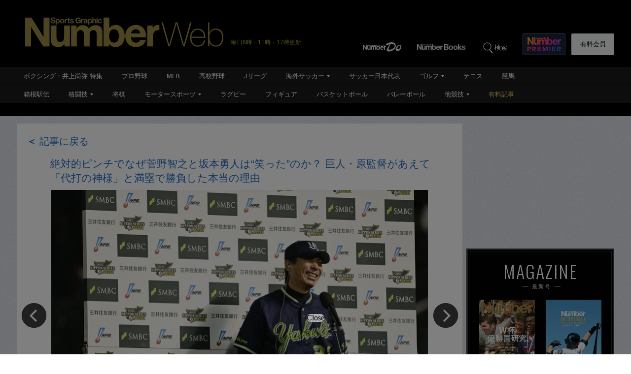

--- FILE ---
content_type: text/html; charset=utf-8
request_url: https://number.bunshun.jp/articles/photo/850966?pn=2
body_size: 18342
content:














<!DOCTYPE html>
<html lang="ja">
<head prefix="og: http://ogp.me/ns# fb: http://ogp.me/ns/fb# article: http://ogp.me/ns/article#">
<meta charset="UTF-8">
<meta http-equiv="X-UA-Compatible" content="IE=edge">
<meta name="viewport" content="width=1250">

<!--[if lt IE 9]>
  <script src="//html5shiv.googlecode.com/svn/trunk/html5.js"></script>
<![endif]-->

<meta name="robots" content="noindex,nofollow">
<meta name="msvalidate.01" content="0187BD93ACBFD531BB49875E32384202" />


<meta http-equiv="x-dns-prefetch-control" content="on">
<link rel="dns-prefetch" href="https://fonts.googleapis.com">
<link rel="preconnect" href="https://number.ismcdn.jp" crossorigin>
<link rel="preconnect" href="https://fonts.gstatic.com" crossorigin>



<link rel="icon" href="https://number.ismcdn.jp/common/numberweb/v4/images/favicon.ico">
<link rel="apple-touch-icon" sizes="76x76" href="https://number.ismcdn.jp/common/numberweb/v4/images/touch-icon-ipad.png">
<link rel="apple-touch-icon" sizes="120x120" href="https://number.ismcdn.jp/common/numberweb/v4/images/touch-icon-iphone-retina.png">
<link rel="apple-touch-icon" sizes="152x152" href="https://number.ismcdn.jp/common/numberweb/v4/images/touch-icon-ipad-retina.png">
<link rel="apple-touch-icon" sizes="180x180" href="https://number.ismcdn.jp/common/numberweb/v4/images/touch-icon-iphone6-retinahd.png">
<meta name="copyright" content="Copyright (c) Bungeishunju Ltd. All rights reserved.">


  <link rel="canonical" href="https://number.bunshun.jp/articles/photo/850966">


<title>【写真】絶対的ピンチでなぜ菅野智之と坂本勇人は“笑った”のか？ 巨人・原監督があえて「代打の神様」と満塁で勝負した本当の理由（2／34） - プロ野球 - Number Web - ナンバー</title>
<meta name="description" content="イチローさんや松井秀喜さんも、土壇場になればなるほど、一瞬、柔和な表情になったり、時には笑みが溢れる。そんな姿を見てきたから、あの場面での2人の笑みもそう思うとしか言いようがない。">
<meta property="fb:app_id" content="230234163677833">
<meta property="fb:pages" content="146455248747483">
<meta property="og:locale" content="ja_JP">
<meta property="og:site_name" content="Number Web - ナンバー">
<meta property="og:type" content="article">
<meta property="og:title" content="【写真】絶対的ピンチでなぜ菅野智之と坂本勇人は“笑った”のか？ 巨人・原監督があえて「代打の神様」と満塁で勝負した本当の理由（鷲田康）">
<meta property="og:url" content="https://number.bunshun.jp/articles/photo/850966">
<meta property="og:image" content="https://number.ismcdn.jp/mwimgs/3/9/-/img_39ad5d85f18a33afcb1856c90084d4c6198774.jpg">
<meta property="og:image:width" content="640">
<meta property="og:image:height" content="336">
<meta property="og:description" content="イチローさんや松井秀喜さんも、土壇場になればなるほど、一瞬、柔和な表情になったり、時には笑みが溢れる。そんな姿を見てきたから、あの場面での2人の笑みもそう思うとしか言いようがない。">
<meta property="article:publisher" content="https://www.facebook.com/NumberWeb/">
<meta name="twitter:card" content="summary_large_image">
<meta name="twitter:site" content="@numberweb">
<meta name="twitter:creator" content="@numberweb">
<meta name="twitter:image:src" content="https://number.ismcdn.jp/mwimgs/3/9/-/img_39ad5d85f18a33afcb1856c90084d4c6198774.jpg">
<meta name="twitter:title" content="【写真】絶対的ピンチでなぜ菅野智之と坂本勇人は“笑った”のか？ 巨人・原監督があえて「代打の神様」と満塁で勝負した本当の理由">
<link rel="prev" hreflang="ja" href="https://number.bunshun.jp/articles/photo/850966">
<link rel="next" hreflang="ja" href="https://number.bunshun.jp/articles/photo/850966?pn=3">

<meta name="PROVIDE_PHOTO" content="1" />

<link rel="stylesheet" href="https://fonts.googleapis.com/css2?family=Oswald:wght@300;400;700&display=swap">
<link rel="stylesheet" href="https://number.ismcdn.jp/resources/numberweb/v4/css/lib/flickity.min.css" media="print" onload="this.media='all'">
<link rel="stylesheet" href="https://number.ismcdn.jp/resources/numberweb/v4/css/pc/base.css?rd=202601200000">
<link rel="stylesheet" href="https://number.ismcdn.jp/resources/numberweb/v4/css/pc/base/single.css?rd=202601191114">
<link rel="stylesheet" href="https://number.ismcdn.jp/resources/numberweb/v4/css/pc/structure.css?rd=202601231051" media="print" onload="this.media='all'">
<link rel="stylesheet" href="https://number.ismcdn.jp/resources/numberweb/v4/css/re/single.css?rd=202601191114" media="print" onload="this.media='all'">
<link rel="stylesheet" href="https://number.ismcdn.jp/resources/numberweb/v4/css/re/kokuchi.css?rd=202601231051" media="print" onload="this.media='all'">
<link rel="stylesheet" href="https://number.ismcdn.jp/resources/numberweb/v4/css/pc/single.css?rd=202601191114" media="print" onload="this.media='all'">
<link rel="stylesheet" href="https://number.ismcdn.jp/resources/numberweb/v4/css/special/pc/single/gallery.css?rd=202601231340">

<script src="https://code.jquery.com/jquery-3.6.0.min.js" integrity="sha256-/xUj+3OJU5yExlq6GSYGSHk7tPXikynS7ogEvDej/m4=" crossorigin="anonymous" defer></script>
<script defer src="https://number.ismcdn.jp/resources/numberweb/v4/js/re/ajax-authtype.js?rd=202012010339"></script>

<script defer src="https://number.ismcdn.jp/resources/numberweb/v4/js/lib/flickity.pkgd.min.js"></script>
<script defer src="https://number.ismcdn.jp/resources/numberweb/v4/js/lib/slick.min.js"></script>
<script defer src="https://number.ismcdn.jp/resources/numberweb/v4/js/lib/jquery.color.js?rd=201509012146"></script>
<script defer src="https://number.ismcdn.jp/resources/numberweb/v4/js/pc/common.js?rd=202601200000"></script>
<script defer src="https://number.ismcdn.jp/resources/numberweb/v4/js/pc/single.js?rd=202506121000"></script>
<script defer src="https://number.ismcdn.jp/resources/numberweb/v4/js/lib/lozad.js?rd=202103250000"></script>
<script defer src="https://number.ismcdn.jp/resources/numberweb/v4/js/lib/polyfill/intersection-observer.js?rd=202003041845"></script>
<script defer src="https://number.ismcdn.jp/resources/numberweb/v4/js/lib/polyfill/assign.js?rd=202003041845"></script>
<script defer src="https://number.ismcdn.jp/resources/numberweb/v4/js/lib/exe/lozad.js?rd=202103250000&sidebar=on"></script>


  <!-- Tagsmith, v1.0.0 -->
<script>
(function(b,d){var e=[["test1",.05,.1],["test2",.15,.2],["test3",.25,.3],["test4",.35,.4],["test5",.45,.5],["test6",.533,.566,.599],["test7",.632,.665,.698],["test8",.732,.766,.8],["test9",.825,.85,.875,.9],["test10",.925,.95,.975,1]],g=function(){var c=parseFloat(localStorage.getItem("__tagsmith_ab_factor"));if(isNaN(c)||0>c||1<=c)c=Math.random(),localStorage.setItem("__tagsmith_ab_factor",c.toString());for(var a=0;a<e.length;a++)for(var k=e[a][0],f=1;f<e[a].length;f++)if(c<e[a][f])return k+"_"+
(1===f?"con":"exp"+(f-1));return null}(),h={};b[d]=b[d]||{};b[d].userVariant=function(){return g};b[d].enable=function(c,a){if("all"===a)return!0;if(a.lastIndexOf("_con")+4===a.length||h[a])return!1;h[a]=c;return g===a};b[d].getLogger=function(c,a){return!1};b[d].__debug=function(){return{AB_CONF:e}};b.googletag=b.googletag||{cmd:[]};b.googletag.cmd.unshift(function(){g&&b.googletag.pubads().setTargeting("tagsmith_ab_variant",g)})})(window,"__tagsmith");
</script>
<!-- End Tagsmith -->
  <!-- ★★★ none : Google Ad Manager  -->

    <script>
  if(!location.hostname.match(/proxypy.org|printwhatyoulike.com|guidesites.appspot.com/)){
    var script = document.createElement("script");
    script.async = 1;
    script.src = "https://securepubads.g.doubleclick.net/tag/js/gpt.js";
    document.head.appendChild(script);
  }
  </script>

<script async src="https://cdn.taboola.com/webpush/publishers/1865786/taboola-push-sdk.js"></script>

<script type="application/javascript" src="//anymind360.com/js/264/ats.js"></script>

<script>
    window.googletag = window.googletag || {cmd: []};
    googletag.cmd.push(function() {
      googletag.defineSlot('/58502704/number/pc_header', [[1, 1], 'fluid', [970, 250], [728, 90], [970, 90]], 'div-gpt-ad-1586832121748-0').addService(googletag.pubads());

      googletag.defineSlot('/58502704/number/pc_right_1st', [[300, 250], [300,251], 'fluid', [1, 1], [2, 1]], 'div-gpt-ad-1586832221872-0').addService(googletag.pubads());

      googletag.defineSlot('/58502704/number/pc_right_2nd', [[300, 600], 'fluid', [300, 250], [1, 1], [3, 1]], 'div-gpt-ad-1586832391795-0').addService(googletag.pubads());


      googletag.pubads().enableSingleRequest();
      googletag.pubads().collapseEmptyDivs();
      if (!googletag.pubads().isInitialLoadDisabled()) {
          googletag.pubads().disableInitialLoad();
      }

      googletag.enableServices();

    });
  </script>

  <script type="text/javascript">
    window.googletag = window.googletag || {cmd: []};
    googletag.cmd.push(function() {
        var path_value = location.pathname.substr(0,40);
        var host_value = location.hostname;
        var target_value = "null";
    if (document.referrer){
      var ref_array=new Array();
      ref_array=document.referrer.split("/");
      target_value = ref_array[2];
    }
    googletag.pubads().setTargeting("reftarget",target_value)
    .setTargeting("pathtarget",path_value)
    .setTargeting("hostname",host_value)
    .setTargeting("kyougi","プロ野球")
    .setTargeting("pagetype","photo")
    .setTargeting("urlslug","記事写真")
    .setTargeting("article-id","850966")
    .setTargeting("kyougidetails","プロ野球")
    .setTargeting("keywords","読売ジャイアンツ,原辰徳,菅野智之,坂本勇人,東京ヤクルトスワローズ,高津臣吾,川端慎吾,セ・リーグ,クライマックスシリーズ")
    googletag.pubads().collapseEmptyDivs();
  });
  </script>


<script type="text/javascript" src="/op/analytics.js?domain=bunshun.jp"></script>
 <script>
  googletag.cmd.push(function() {
    googletag.pubads().setPublisherProvidedId(('; ' + document.cookie).split('; ' + 'ismuc' + '=').pop().split(';').shift());
  });
</script>

    <script type="text/javascript">
      window._taboola = window._taboola || [];
      _taboola.push({photo:'auto'});
      !function (e, f, u, i) {
        if (!document.getElementById(i)){
          e.async = 1;
          e.src = u;
          e.id = i;
          f.parentNode.insertBefore(e, f);
        }
      }(document.createElement('script'),
      document.getElementsByTagName('script')[0],
      '//cdn.taboola.com/libtrc/numberweb/loader.js',
      'tb_loader_script');
      if(window.performance && typeof window.performance.mark == 'function')
        {window.performance.mark('tbl_ic');}
    </script>
    <script async src="https://cdn.taboola.com/webpush/publishers/1865786/taboola-push-sdk.js"></script>





  <script type="text/javascript">
  dataLayer_nw =[{
    'category' : 'pc',
    'column' : 'column430',
    'special' : '',
    'kyougi' : 'プロ野球',
    'pagetype' : 'photo',
    'source' : '',
    'tournament' : '',
    'type' : 'pc',
    'author' : '鷲田康',
    'longtail' : 'プロ野球longtail',
    'urlslug' : "記事写真",
    'loginid' : '',
    'pubDate' : '2021/12/03',
    'id' : '850966',
    'medium' : 'NumberWeb',
    'title' : "絶対的ピンチでなぜ菅野智之と坂本勇人は“笑った”のか？ 巨人・原監督があえて「代打の神様」と満塁で勝負した本当の理由",
    'kyougidetails' : 'プロ野球',
    'pagecount' : '1',
    'keywords' : "読売ジャイアンツ,原辰徳,菅野智之,坂本勇人,東京ヤクルトスワローズ,高津臣吾,川端慎吾,セ・リーグ,クライマックスシリーズ",
    'charges' : 'free',
    'article-type' : '0',
    'series' : 'false',
    'seotitle' : ""
  }];
  function gtag() {dataLayer_nw.push(arguments)};
  </script>
  <!-- Google Tag Manager -->
  <script>(function(w,d,s,l,i){w[l]=w[l]||[];w[l].push({'gtm.start':
  new Date().getTime(),event:'gtm.js'});var f=d.getElementsByTagName(s)[0],
  j=d.createElement(s),dl=l!='dataLayer'?'&l='+l:'';j.async=true;j.src=
  'https://www.googletagmanager.com/gtm.js?id='+i+dl;f.parentNode.insertBefore(j,f);
  })(window,document,'script','dataLayer_nw','GTM-M2Q94W');</script>
  <!-- End Google Tag Manager -->





</head>

<body class="index-top gallery">
<a id="top" title="top"></a>
<!-- special: gallery -->
<!-- jack:  -->
  <!-- Google Tag Manager (noscript) -->
  <noscript><iframe src="https://www.googletagmanager.com/ns.html?id=GTM-M2Q94W" height="0" width="0" style="display:none;visibility:hidden"></iframe></noscript>
  <!-- End Google Tag Manager (noscript) -->


<header class="global-header" style="padding-top:0;">
  <div class="header-wrap clearfix">
    <p class="logo"><a href="/" class="ga_tracking" data-track-category="Header Logo" data-track-action="click"><img src="https://number.ismcdn.jp/common/numberweb/v4/images/header_logo.png" width="402" height="62" alt="Number Web - ナンバー"></a><span class="schedule">毎日6時・11時・17時更新</span></p>
  </div>
</header>
<div class="fixed-navi">
  <nav class="globalnavi2">
    <div class="navi-wrap clearfix">
      <ul class="top-navi clearfix">

        <li><a href="/list/numberdo" class="ga_tracking" data-track-category="Top PC Global Navi Number" data-track-action="click"><img src="https://number.ismcdn.jp/common/numberweb/v4/images/globalnavi1_logo_numberdo.png" width="83" height="20" alt="NumberDo"></a></li>
        <li><a href="/list/numberbooks" class="ga_tracking" data-track-category="Top PC Global Navi Number" data-track-action="click"><img src="https://number.ismcdn.jp/common/numberweb/v4/images/globalnavi1_logo_numberbooks.png" width="106" height="20" alt="NumberBooks"></a></li>
        <li class="search"><img src="https://number.ismcdn.jp/common/numberweb/v4/images/globalnavi2_search_icon.png" width="25" height="25" alt="検索">検索</li>
        <!--li class="signup"><a href="/list/info">Number<br>PREMIER</a></li-->
        <li class="premier"><a href="https://number.bunshun.jp/premier/" target="_blank" title="NumberPREMIER" class="ga_tracking" data-track-category="PC Global Navi Premier Link" data-track-action="click"><img src="https://number.ismcdn.jp/common/numberweb/v4/images/title/logo_premier_secondary.svg" width="68" height="28" alt="NumberPREMIER"></a></li>
        <li class="login"><a href="/list/info" class="ga_tracking" data-track-category="Top PC Global Navi Signup" data-track-action="click">有料会員</a></li>
      </ul>
      <div class="word-search">
        <div class="box-wrap">
          <div class="search-area">
            <form method="get" action="/search" role="search">
              <input type="search" name="fulltext" placeholder="検索ワードを入力してください"><input type="submit" value="SEARCH">
            </form>
          </div>
          <dl class="attention-word clearfix">
            <dt>注目キーワード</dt>
            <dd>
            <a href="/list/kw/安青錦" title="安青錦">#安青錦</a>
            <a href="/list/kw/ダルビッシュ有" title="ダルビッシュ有">#ダルビッシュ有</a>
            <a href="/list/kw/佐藤龍之介" title="佐藤龍之介">#佐藤龍之介</a>
            <a href="/list/kw/大坂なおみ" title="大坂なおみ">#大坂なおみ</a>
            <a href="/list/kw/加藤一二三" title="加藤一二三">#加藤一二三</a>
            <a href="/list/kw/フォーエバーヤング" title="フォーエバーヤング">#フォーエバーヤング</a>
            </dd>
          </dl>
          <dl class="attention-word clearfix" style="border:0;margin-top:-10px;">
            <dt>記事</dt>
            <dd><a href="/list/sports">競技から探す</a><a href="/list/cp">大会から探す</a><a href="/list/authors">著者から探す</a><a href="/list/school">学校から探す</a></dd>
          </dl>
          <div class="close"><img src="https://number.ismcdn.jp/common/numberweb/v4/images/close01.png" width="28" height="28" alt="閉じる"></div>
        </div>
      </div>
    </div>
  </nav>
  <div class="globalnavi1-wrap">
<nav class="globalnavi1" style="border-bottom:1px solid #000;">
<div class="navi-wrap">
<p class="logo"><a href="/"><img alt="Number Web - ナンバー" height="21" src="https://number.ismcdn.jp/common/numberweb/v4/images/globalnavi1_logo.png" width="130" /></a></p>

<ul class="clearfix">
	<li><a class="ga_tracking" data-track-action="click" data-track-category="Top PC Global Navi Category" href="/list/kw/井上尚弥" title="ボクシング・井上尚弥 特集">ボクシング・井上尚弥 特集</a></li>
	<li><a class="ga_tracking" data-track-action="click" data-track-category="Top PC Global Navi Category" href="/subcategory/プロ野球/column" title="プロ野球">プロ野球</a></li>
	<li><a class="ga_tracking" data-track-action="click" data-track-category="Top PC Global Navi Category" href="/subcategory/MLB/column" title="MLB">MLB</a></li>
	<li><a class="ga_tracking" data-track-action="click" data-track-category="Top PC Global Navi Category" href="/subcategory/高校野球/column" title="高校野球">高校野球</a></li>
	<li><a class="ga_tracking" data-track-action="click" data-track-category="Top PC Global Navi Category" href="/subcategory/Jリーグ/column" title="Jリーグ">Jリーグ</a></li>
	<li class="unit"><a class="ga_tracking" data-track-action="click" data-track-category="Top PC Global Navi Category" href="/subcategory/海外サッカー/column" title="海外サッカー">海外サッカー</a>
	<ul class="sub">
		<li><a class="ga_tracking" data-track-action="click" data-track-category="Top PC Global Navi Category" href="/subcategory/プレミアリーグ/column" title="プレミアリーグ">プレミアリーグ</a></li>
		<li><a class="ga_tracking" data-track-action="click" data-track-category="Top PC Global Navi Category" href="/subcategory/リーガ・エスパニョーラ/column" title="リーガ・エスパニョーラ">リーガ・エスパニョーラ</a></li>
		<li><a class="ga_tracking" data-track-action="click" data-track-category="Top PC Global Navi Category" href="/subcategory/セリエA/column" title="セリエA">セリエA</a></li>
		<li><a class="ga_tracking" data-track-action="click" data-track-category="Top PC Global Navi Category" href="/subcategory/ブンデスリーガ/column" title="ブンデスリーガ">ブンデスリーガ</a></li>
	</ul>
	</li>
	<li><a class="ga_tracking" data-track-action="click" data-track-category="Top PC Global Navi Category" href="/subcategory/サッカー日本代表/column" title="サッカー日本代表">サッカー日本代表</a></li>
	<li class="unit"><a class="ga_tracking" data-track-action="click" data-track-category="Top PC Global Navi Category" href="/subcategory/ゴルフ/column" title="ゴルフ">ゴルフ</a>
	<ul class="sub">
		<li><a class="ga_tracking" data-track-action="click" data-track-category="Top PC Global Navi Category" href="/subcategory/男子ゴルフ/column" title="男子ゴルフ">男子ゴルフ</a></li>
		<li><a class="ga_tracking" data-track-action="click" data-track-category="Top PC Global Navi Category" href="/subcategory/女子ゴルフ/column" title="女子ゴルフ">女子ゴルフ</a></li>
		<li><a class="ga_tracking" data-track-action="click" data-track-category="Top PC Global Navi Category" href="/subcategory/ゴルフその他/column" title="ゴルフその他">ゴルフその他</a></li>
	</ul>
	</li>
	<li><a class="ga_tracking" data-track-action="click" data-track-category="Top PC Global Navi Category" href="/subcategory/テニス/column" title="テニス">テニス</a></li>
	<li><a class="ga_tracking" data-track-action="click" data-track-category="Top PC Global Navi Category" href="/subcategory/競馬/column" title="競馬">競馬</a></li>
</ul>
</div>
</nav>

<nav class="globalnavi1">
<div class="navi-wrap">
<p class="logo"><a href="/"><img alt="Number Web - ナンバー" height="21" src="https://number.ismcdn.jp/common/numberweb/v4/images/globalnavi1_logo.png" width="130" /></a></p>

<ul class="clearfix">
	<li><a class="ga_tracking" data-track-action="click" data-track-category="Top PC Global Navi Category" href="/list/hakone/2026" target="_blank" title="箱根駅伝">箱根駅伝</a></li>
	<li class="unit"><a class="ga_tracking" data-track-action="click" data-track-category="Top PC Global Navi Category" href="/subcategory/格闘技/column" title="格闘技">格闘技</a>
	<ul class="sub">
		<li><a class="ga_tracking" data-track-action="click" data-track-category="Top PC Global Navi Category" href="/subcategory/ボクシング/column" title="ボクシング">ボクシング</a></li>
		<li><a class="ga_tracking" data-track-action="click" data-track-category="Top PC Global Navi Category" href="/subcategory/プロレス/column" title="プロレス">プロレス</a></li>
		<li><a class="ga_tracking" data-track-action="click" data-track-category="Top PC Global Navi Category" href="/subcategory/相撲/column" title="相撲">相撲</a></li>
		<li><a class="ga_tracking" data-track-action="click" data-track-category="Top PC Global Navi Category" href="/subcategory/柔道/column" title="柔道">柔道</a></li>
		<li><a class="ga_tracking" data-track-action="click" data-track-category="Top PC Global Navi Category" href="/subcategory/格闘技その他/column" title="格闘技その他">格闘技その他</a></li>
	</ul>
	</li>
	<li><a class="ga_tracking" data-track-action="click" data-track-category="Top PC Global Navi Category" href="/subcategory/将棋/column" title="将棋">将棋</a></li>
	<li class="unit"><a class="ga_tracking" data-track-action="click" data-track-category="Top PC Global Navi Category" href="/subcategory/モータースポーツ/column" title="モータースポーツ">モータースポーツ</a>
	<ul class="sub">
		<li><a class="ga_tracking" data-track-action="click" data-track-category="Top PC Global Navi Category" href="/subcategory/F1/column" title="F1">F1</a></li>
		<li><a class="ga_tracking" data-track-action="click" data-track-category="Top PC Global Navi Category" href="/subcategory/MotoGP/column" title="MotoGP">MotoGP</a></li>
		<li><a class="ga_tracking" data-track-action="click" data-track-category="Top PC Global Navi Category" href="/subcategory/モータースポーツその他/column" title="モータースポーツその他">モータースポーツその他</a></li>
	</ul>
	</li>
	<li><a class="ga_tracking" data-track-action="click" data-track-category="Top PC Global Navi Category" href="/subcategory/ラグビー/column" title="ラグビー">ラグビー</a></li>
	<li><a class="ga_tracking" data-track-action="click" data-track-category="Top PC Global Navi Category" href="/subcategory/フィギュアスケート/column" title="フィギュアスケート">フィギュア</a></li>
	<li><a class="ga_tracking" data-track-action="click" data-track-category="Top PC Global Navi Category" href="/subcategory/バスケットボール/column" title="バスケットボール">バスケットボール</a></li>
	<li><a class="ga_tracking" data-track-action="click" data-track-category="Top PC Global Navi Category" href="/subcategory/バレーボール/column" title="バレーボール">バレーボール</a></li>
	<li class="current unit"><a class="ga_tracking" data-track-action="click" data-track-category="Top PC Global Navi Category" href="/subcategory/その他スポーツ/column" title="その他スポーツ">他競技</a>
	<ul class="sub">
		<li><a class="ga_tracking" data-track-action="click" data-track-category="Top PC Global Navi Category" href="/subcategory/陸上/column" title="陸上">陸上</a></li>
		<li><a class="ga_tracking" data-track-action="click" data-track-category="Top PC Global Navi Category" href="/subcategory/高校サッカー/column" title="高校サッカー">高校サッカー</a></li>
		<li><a class="ga_tracking" data-track-action="click" data-track-category="Top PC Global Navi Category" href="/subcategory/大学野球/column" title="大学野球">大学野球</a></li>
		<li><a class="ga_tracking" data-track-action="click" data-track-category="Top PC Global Navi Category" href="/subcategory/卓球/column" title="卓球">卓球</a></li>
		<li><a class="ga_tracking" data-track-action="click" data-track-category="Top PC Global Navi Category" href="/subcategory/水泳/column" title="水泳">水泳</a></li>
		<li><a class="ga_tracking" data-track-action="click" data-track-category="Top PC Global Navi Category" href="/subcategory/体操/column" title="体操">体操</a></li>
		<li style="border-bottom:none;"><a class="ga_tracking" data-track-action="click" data-track-category="Top PC Global Navi Category" href="/subcategory/冬季スポーツ/column" title="冬季スポーツ">冬季スポーツ</a></li>
		<li><a class="ga_tracking" data-track-action="click" data-track-category="Top PC Global Navi Category" href="/subcategory/ゲーム/column" title="ゲーム">ゲーム</a></li>
		<li><a class="ga_tracking" data-track-action="click" data-track-category="Top PC Global Navi Category" href="/subcategory/その他/column" title="その他">その他</a></li>
	</ul>
	</li>
	<li><a class="gold" data-track-action="click" data-track-category="Top PC Global Navi Category" href="/list/charges" title="有料記事">有料記事</a></li>
</ul>
</div>
</nav>
</div>

</div>
<div class="pc-superbanner">
  <!-- ★★★ smp : pc-banner01  -->
  <!-- /58502704/number/pc_header -->
<div id='div-gpt-ad-1586832121748-0'>
  <script>
    googletag.cmd.push(function() { googletag.display('div-gpt-ad-1586832121748-0'); });
  </script>
</div>

</div>
<div class="global-container">
  <div class="sub-container-main">
    <div class="container-wrap clearfix">
      <article class="main-article">
        <section class="category-single">
          <script>
function getArticlesBackUrl(backButton = false) {
  backid = ""
    param_id = "850966"
    param_pn = "2"
        if (backid && backButton) {
          url = "/articles/-/" + backid
        } else {
          url = "/articles/-/" + param_id
        }
    if (document.referrer) {
      param_page = document.referrer.match(/page=(.*?)(&|$)/)
      related_page_ids = ["831553", "850966", "846417", "845087"]
      referrerMatch = document.referrer.match(/articles\/-\/(\d+)/)
      referrer_page_id = referrerMatch ? referrerMatch[1] : null
      current_page_id = 850966

      if (!isNaN(parseInt(param_pn, 10)) && param_page && param_page.length > 2 && param_page[1]) {
        if (referrer_page_id && current_page_id != referrer_page_id && related_page_ids.includes(referrer_page_id)) {
          url = url + "#photo_" + param_pn
        } else {
          url = url + "?page=" + param_page[1] + "#photo_" + param_pn
        }
      }
    }
  window.location.href = url;
}
</script>

<section class="article-top-05">
  <div class="tit-area clearfix google-anno-skip">
      <p class="back-article">
        <a href="javascript:void(0);" onclick="getArticlesBackUrl(true);" class="ga_tracking" data-track-category="Article Photo BackLink Article" data-track-action="click" rel="nofollow" title="記事に戻る">
          <span>＜</span>&nbsp;記事に戻る
        </a>
      </p>
      <div class="text-area">
          <a href="javascript:void(0);" onclick="getArticlesBackUrl();" class="ga_tracking" data-track-category="Article Photo Title TextLink" data-track-action="click" rel="nofollow" title="絶対的ピンチでなぜ菅野智之と坂本勇人は“笑った”のか？ 巨人・原監督があえて「代打の神様」と満塁で勝負した本当の理由">
            <h1>絶対的ピンチでなぜ菅野智之と坂本勇人は“笑った”のか？ 巨人・原監督があえて「代打の神様」と満塁で勝負した本当の理由</h1>
          </a>
      </div>
  </div>
</section>
          <div class="single-detail-column photogallery-wrapper">
            <div class="single">
              <div class="photogallery-area">
                <div class="photogallery-area-top">

                  <div class="main-photo">
                    <div id="slick-main" class="slider" data-initial-number="2" data-max-number="34">
    <img src="https://number.ismcdn.jp/common/numberweb/v4/images/noimage/blank.gif" data-src="https://number.ismcdn.jp/mwimgs/c/e/765/img_ce9c4bf7bb9c2a6475f63515dcb2767c414447.jpg" width="765" height="507" alt="ヤクルトとのクライマックスシリーズ、ファイナルステージ2回戦の6回、自らマウンドに行き菅野らに作戦を伝えた巨人・原監督 ／ photograph by Sankei Shimbun" class="lozad ga_tracking" data-track-category="Article Photo Thumb" data-track-action="click">
    <img src="https://number.ismcdn.jp/mwimgs/5/a/765/img_5a4c1c3313682a555e7fed35a72c23fe11355456.jpg" width="765" height="510" alt="日本シリーズを制し、笑顔でインタビューを受けるヤクルト高津監督　©Naoya Sanuki" class="current ga_tracking" data-track-category="Article Photo Thumb" data-track-action="click" fetchpriority="high" loading="eager">
    <img src="https://number.ismcdn.jp/common/numberweb/v4/images/noimage/blank.gif" data-src="https://number.ismcdn.jp/mwimgs/e/b/765/img_eb712b471f3db6df68aa86151df42e2f11511626.jpg" width="765" height="510" alt="3年連続日本シリーズ進出を逃した巨人・原監督　©Kiichi Matsumoto" class="lozad ga_tracking" data-track-category="Article Photo Thumb" data-track-action="click">
    <img src="https://number.ismcdn.jp/common/numberweb/v4/images/noimage/blank.gif" data-src="https://number.ismcdn.jp/mwimgs/7/b/765/img_7b76f249cda38f75a062fe61319ab59316397348.jpg" width="765" height="509" alt="巨人のエース・菅野　©Nanae Suzuki" class="lozad ga_tracking" data-track-category="Article Photo Thumb" data-track-action="click">
    <img src="https://number.ismcdn.jp/common/numberweb/v4/images/noimage/blank.gif" data-src="https://number.ismcdn.jp/mwimgs/e/5/765/img_e5cbc95665cd67d852164d42a18830cd14055715.jpg" width="765" height="510" alt="日本シリーズ第6戦でも延長12回2死二塁の場面で、代打で登場した川端がレフト前ヒットを放ち、試合を決めた　©Hideki Sugiyama" class="lozad ga_tracking" data-track-category="Article Photo Thumb" data-track-action="click">
    <img src="https://number.ismcdn.jp/common/numberweb/v4/images/noimage/blank.gif" data-src="https://number.ismcdn.jp/mwimgs/f/e/765/img_fe5a24ae3e6a9846cc48622248e2bfe712349113.jpg" width="765" height="510" alt="今年は結果を出せなかった巨人のエース・菅野（写真は10月撮影）　©︎Nanae Suzuki" class="lozad ga_tracking" data-track-category="Article Photo Thumb" data-track-action="click">
    <img src="https://number.ismcdn.jp/common/numberweb/v4/images/noimage/blank.gif" data-src="https://number.ismcdn.jp/mwimgs/7/e/765/img_7e0bb304855b55e053b683c4dc94acd37842231.jpg" width="765" height="509" alt="暗いムードが漂っていた巨人ベンチ　©︎Kiichi Matsumoto" class="lozad ga_tracking" data-track-category="Article Photo Thumb" data-track-action="click">
    <img src="https://number.ismcdn.jp/common/numberweb/v4/images/noimage/blank.gif" data-src="https://number.ismcdn.jp/mwimgs/4/0/765/img_40f2d265c4b526ef45315173e0153dcb482975.jpg" width="765" height="580" alt="ファイナルステージ第1戦で難しいフライをキャッチした坂本だったが、タッチアップを許してしまった　©︎KYODO" class="lozad ga_tracking" data-track-category="Article Photo Thumb" data-track-action="click">
    <img src="https://number.ismcdn.jp/common/numberweb/v4/images/noimage/blank.gif" data-src="https://number.ismcdn.jp/mwimgs/b/0/765/img_b0d6aa85827c4583a4d91da3a3a50812739768.jpg" width="765" height="518" alt="すぐにケガをして退団したテームズ（左）とシーズン途中でアメリカに帰国したスモーク　©︎KYODO" class="lozad ga_tracking" data-track-category="Article Photo Thumb" data-track-action="click">
    <img src="https://number.ismcdn.jp/common/numberweb/v4/images/noimage/blank.gif" data-src="https://number.ismcdn.jp/mwimgs/0/6/765/img_0659971a258b824e5f1c7653e979f036330043.jpg" width="765" height="1152" alt="若大将時代の原監督　(C)BUNGEISHUNJU" class="lozad ga_tracking" data-track-category="Article Photo Thumb" data-track-action="click">
    <img src="https://number.ismcdn.jp/common/numberweb/v4/images/noimage/blank.gif" data-src="https://number.ismcdn.jp/mwimgs/1/9/765/img_190b305441dd137776784bebd5db38be189157.jpg" width="765" height="507" alt="巨人の中田　©Hideki Sugiyama" class="lozad ga_tracking" data-track-category="Article Photo Thumb" data-track-action="click">
    <img src="https://number.ismcdn.jp/common/numberweb/v4/images/noimage/blank.gif" data-src="https://number.ismcdn.jp/mwimgs/6/6/765/img_66139c58ea89f200395a9a0e3c51527f263828.jpg" width="765" height="507" alt="菅野と話す中田　©Hideki Sugiyama" class="lozad ga_tracking" data-track-category="Article Photo Thumb" data-track-action="click">
    <img src="https://number.ismcdn.jp/common/numberweb/v4/images/noimage/blank.gif" data-src="https://number.ismcdn.jp/mwimgs/f/8/765/img_f894b6509121991af4e6675dd05675f6252765.jpg" width="765" height="507" alt="2021年の坂本　©Hideki Sugiyama" class="lozad ga_tracking" data-track-category="Article Photo Thumb" data-track-action="click">
    <img src="https://number.ismcdn.jp/common/numberweb/v4/images/noimage/blank.gif" data-src="https://number.ismcdn.jp/mwimgs/6/9/765/img_69acd5ef733dff01a50ad4b3bd2542ce190621.jpg" width="765" height="507" alt="2021年の坂本　©Hideki Sugiyama" class="lozad ga_tracking" data-track-category="Article Photo Thumb" data-track-action="click">
    <img src="https://number.ismcdn.jp/common/numberweb/v4/images/noimage/blank.gif" data-src="https://number.ismcdn.jp/mwimgs/6/5/765/img_650f45f9840c9f663ae5f83c23faa23a218908.jpg" width="765" height="507" alt="2008年日本シリーズ　©Shigeki Yamamoto" class="lozad ga_tracking" data-track-category="Article Photo Thumb" data-track-action="click">
    <img src="https://number.ismcdn.jp/common/numberweb/v4/images/noimage/blank.gif" data-src="https://number.ismcdn.jp/mwimgs/d/e/765/img_de7c4b00ec019bf6617ad0da9629f1f1191604.jpg" width="765" height="507" alt="2012年　©Toshiya Kondo" class="lozad ga_tracking" data-track-category="Article Photo Thumb" data-track-action="click">
    <img src="https://number.ismcdn.jp/common/numberweb/v4/images/noimage/blank.gif" data-src="https://number.ismcdn.jp/mwimgs/c/e/765/img_ce0c93e5207db60c655f8289f887a9f6260034.jpg" width="765" height="507" alt="2010年　©Naoya Sanuki" class="lozad ga_tracking" data-track-category="Article Photo Thumb" data-track-action="click">
    <img src="https://number.ismcdn.jp/common/numberweb/v4/images/noimage/blank.gif" data-src="https://number.ismcdn.jp/mwimgs/8/d/765/img_8dd544c62ee20fb8011e566564be8c55206563.jpg" width="765" height="507" alt="©Sports Graphic Number" class="lozad ga_tracking" data-track-category="Article Photo Thumb" data-track-action="click">
    <img src="https://number.ismcdn.jp/common/numberweb/v4/images/noimage/blank.gif" data-src="https://number.ismcdn.jp/mwimgs/4/9/765/img_495210d2edef5b1018870eb44c3f7fe6533178.jpg" width="765" height="798" alt="中田は投手としても甲子園のマウンドに立った　©Tamon Matsuzono" class="lozad ga_tracking" data-track-category="Article Photo Thumb" data-track-action="click">
    <img src="https://number.ismcdn.jp/common/numberweb/v4/images/noimage/blank.gif" data-src="https://number.ismcdn.jp/mwimgs/4/1/765/img_4138c23ac7b72f01f86006d7738f4e7d207303.jpg" width="765" height="507" alt="©Tamon Matsuzono" class="lozad ga_tracking" data-track-category="Article Photo Thumb" data-track-action="click">
    <img src="https://number.ismcdn.jp/common/numberweb/v4/images/noimage/blank.gif" data-src="https://number.ismcdn.jp/mwimgs/7/c/765/img_7ccf963251ce8e41078f0553b5582702295728.jpg" width="765" height="1152" alt="(C)BUNGEISHUNJU" class="lozad ga_tracking" data-track-category="Article Photo Thumb" data-track-action="click">
    <img src="https://number.ismcdn.jp/common/numberweb/v4/images/noimage/blank.gif" data-src="https://number.ismcdn.jp/mwimgs/6/d/765/img_6dabbf77e9f1829e48a829ae764330f6270807.jpg" width="765" height="507" alt="©Tamon Matsuzono" class="lozad ga_tracking" data-track-category="Article Photo Thumb" data-track-action="click">
    <img src="https://number.ismcdn.jp/common/numberweb/v4/images/noimage/blank.gif" data-src="https://number.ismcdn.jp/mwimgs/c/b/765/img_cbdef74bd04dd9a368812cb2fc88ef3e101988.jpg" width="765" height="507" alt="若手時代の中田　©Sports Graphic Number" class="lozad ga_tracking" data-track-category="Article Photo Thumb" data-track-action="click">
    <img src="https://number.ismcdn.jp/common/numberweb/v4/images/noimage/blank.gif" data-src="https://number.ismcdn.jp/mwimgs/c/3/765/img_c39f617e37395a16a0d6f972f657ddf53849142.jpg" width="765" height="1149" alt="若手時代の中田　©Sports Graphic Number" class="lozad ga_tracking" data-track-category="Article Photo Thumb" data-track-action="click">
    <img src="https://number.ismcdn.jp/common/numberweb/v4/images/noimage/blank.gif" data-src="https://number.ismcdn.jp/mwimgs/9/8/765/img_9896b4b4c0ce93e3b4dffb48cab9d8da14006062.jpg" width="765" height="510" alt="2010年の中田　©Sports Graphic Number" class="lozad ga_tracking" data-track-category="Article Photo Thumb" data-track-action="click">
    <img src="https://number.ismcdn.jp/common/numberweb/v4/images/noimage/blank.gif" data-src="https://number.ismcdn.jp/mwimgs/a/1/765/img_a1ee4ef9608b322b51143340f4d7f07012713984.jpg" width="765" height="510" alt="©️Hideki Sugiyama" class="lozad ga_tracking" data-track-category="Article Photo Thumb" data-track-action="click">
    <img src="https://number.ismcdn.jp/common/numberweb/v4/images/noimage/blank.gif" data-src="https://number.ismcdn.jp/mwimgs/2/1/765/img_214d41e83009bf8cd81be1b590df104a268331.jpg" width="765" height="507" alt="(C)BUNGEISHUNJU" class="lozad ga_tracking" data-track-category="Article Photo Thumb" data-track-action="click">
    <img src="https://number.ismcdn.jp/common/numberweb/v4/images/noimage/blank.gif" data-src="https://number.ismcdn.jp/mwimgs/f/4/765/img_f4a96855be5198054995c49ee4d742e5377415.jpg" width="765" height="507" alt="1989年の日本シリーズ優勝時のビールかけ　(C)Naoya Sanuki" class="lozad ga_tracking" data-track-category="Article Photo Thumb" data-track-action="click">
    <img src="https://number.ismcdn.jp/common/numberweb/v4/images/noimage/blank.gif" data-src="https://number.ismcdn.jp/mwimgs/e/a/765/img_ea66be9608670785f4f2517cc3cf4ac3268915.jpg" width="765" height="507" alt="(C)BUNGEISHUNJU" class="lozad ga_tracking" data-track-category="Article Photo Thumb" data-track-action="click">
    <img src="https://number.ismcdn.jp/common/numberweb/v4/images/noimage/blank.gif" data-src="https://number.ismcdn.jp/mwimgs/b/2/765/img_b27dea41254bff5301251147812f39f513008896.jpg" width="765" height="510" alt="日本ハム時代の中田（2020年撮影）　©️Hideki Sugiyama" class="lozad ga_tracking" data-track-category="Article Photo Thumb" data-track-action="click">
    <img src="https://number.ismcdn.jp/common/numberweb/v4/images/noimage/blank.gif" data-src="https://number.ismcdn.jp/mwimgs/0/c/765/img_0cad16c1489ce6276e08fcdc45db3ff93735641.jpg" width="765" height="509" alt="外野守備でも光るものを見せた　©Sports Graphic Number" class="lozad ga_tracking" data-track-category="Article Photo Thumb" data-track-action="click">
    <img src="https://number.ismcdn.jp/common/numberweb/v4/images/noimage/blank.gif" data-src="https://number.ismcdn.jp/mwimgs/5/0/765/img_50242484e1e3f32e5fd23162c146109710205245.jpg" width="765" height="1149" alt="2017年WBCの菊池と筒香、中田　©Sports Graphic Number" class="lozad ga_tracking" data-track-category="Article Photo Thumb" data-track-action="click">
    <img src="https://number.ismcdn.jp/common/numberweb/v4/images/noimage/blank.gif" data-src="https://number.ismcdn.jp/mwimgs/e/d/765/img_ed42dbaf84e653b51fad7d6b6d52c397209976.jpg" width="765" height="507" alt="©Sports Graphic Number" class="lozad ga_tracking" data-track-category="Article Photo Thumb" data-track-action="click">
    <img src="https://number.ismcdn.jp/common/numberweb/v4/images/noimage/blank.gif" data-src="https://number.ismcdn.jp/mwimgs/2/5/765/img_25e86402c55327b516ed2da75af4f7442007135.jpg" width="765" height="563" alt="お笑い芸人の出川哲朗さんと試合観戦していたヤクルト高橋奎二の妻・板野友美さん　©Sankei Shimbun" class="lozad ga_tracking" data-track-category="Article Photo Thumb" data-track-action="click">
                      </div>
                  </div><!--/main-photo-->

                </div><!-- /photogallery-area-to -->
                <div class="caption-area clearfix" >
                  <h3>日本シリーズを制し、笑顔でインタビューを受けるヤクルト高津監督　©Naoya Sanuki</h3>
                </div>
                <p class="read-button">
                  <a
                    href="javascript:void(0);"
                    onclick="getArticlesBackUrl();"
                    class="ga_tracking"
                    data-track-category="Article Photo BackLink Article Btn_01"
                    data-track-action="click"
                    title="この記事を読む"
                  >
                    この記事を読む
                  </a>
                </p>
                <div class="sub-photo clearfix" style="margin:20px 0 10px;">
                  <div id="slick-thumbnail" class="slider">
    <img src="https://number.ismcdn.jp/common/numberweb/v4/images/noimage/blank.gif" data-src="https://number.ismcdn.jp/mwimgs/c/e/765/img_ce9c4bf7bb9c2a6475f63515dcb2767c414447.jpg" width="765" height="507" alt="ヤクルトとのクライマックスシリーズ、ファイナルステージ2回戦の6回、自らマウンドに行き菅野らに作戦を伝えた巨人・原監督 ／ photograph by Sankei Shimbun" class="lozad ga_tracking" data-track-category="Article Photo Thumb" data-track-action="click">
    <img src="https://number.ismcdn.jp/common/numberweb/v4/images/noimage/blank.gif" data-src="https://number.ismcdn.jp/mwimgs/5/a/765/img_5a4c1c3313682a555e7fed35a72c23fe11355456.jpg" width="765" height="510" alt="日本シリーズを制し、笑顔でインタビューを受けるヤクルト高津監督　©Naoya Sanuki" class="lozad current ga_tracking" data-track-category="Article Photo Thumb" data-track-action="click">
    <img src="https://number.ismcdn.jp/common/numberweb/v4/images/noimage/blank.gif" data-src="https://number.ismcdn.jp/mwimgs/e/b/765/img_eb712b471f3db6df68aa86151df42e2f11511626.jpg" width="765" height="510" alt="3年連続日本シリーズ進出を逃した巨人・原監督　©Kiichi Matsumoto" class="lozad ga_tracking" data-track-category="Article Photo Thumb" data-track-action="click">
    <img src="https://number.ismcdn.jp/common/numberweb/v4/images/noimage/blank.gif" data-src="https://number.ismcdn.jp/mwimgs/7/b/765/img_7b76f249cda38f75a062fe61319ab59316397348.jpg" width="765" height="509" alt="巨人のエース・菅野　©Nanae Suzuki" class="lozad ga_tracking" data-track-category="Article Photo Thumb" data-track-action="click">
    <img src="https://number.ismcdn.jp/common/numberweb/v4/images/noimage/blank.gif" data-src="https://number.ismcdn.jp/mwimgs/e/5/765/img_e5cbc95665cd67d852164d42a18830cd14055715.jpg" width="765" height="510" alt="日本シリーズ第6戦でも延長12回2死二塁の場面で、代打で登場した川端がレフト前ヒットを放ち、試合を決めた　©Hideki Sugiyama" class="lozad ga_tracking" data-track-category="Article Photo Thumb" data-track-action="click">
    <img src="https://number.ismcdn.jp/common/numberweb/v4/images/noimage/blank.gif" data-src="https://number.ismcdn.jp/mwimgs/f/e/765/img_fe5a24ae3e6a9846cc48622248e2bfe712349113.jpg" width="765" height="510" alt="今年は結果を出せなかった巨人のエース・菅野（写真は10月撮影）　©︎Nanae Suzuki" class="lozad ga_tracking" data-track-category="Article Photo Thumb" data-track-action="click">
    <img src="https://number.ismcdn.jp/common/numberweb/v4/images/noimage/blank.gif" data-src="https://number.ismcdn.jp/mwimgs/7/e/765/img_7e0bb304855b55e053b683c4dc94acd37842231.jpg" width="765" height="509" alt="暗いムードが漂っていた巨人ベンチ　©︎Kiichi Matsumoto" class="lozad ga_tracking" data-track-category="Article Photo Thumb" data-track-action="click">
    <img src="https://number.ismcdn.jp/common/numberweb/v4/images/noimage/blank.gif" data-src="https://number.ismcdn.jp/mwimgs/4/0/765/img_40f2d265c4b526ef45315173e0153dcb482975.jpg" width="765" height="580" alt="ファイナルステージ第1戦で難しいフライをキャッチした坂本だったが、タッチアップを許してしまった　©︎KYODO" class="lozad ga_tracking" data-track-category="Article Photo Thumb" data-track-action="click">
    <img src="https://number.ismcdn.jp/common/numberweb/v4/images/noimage/blank.gif" data-src="https://number.ismcdn.jp/mwimgs/b/0/765/img_b0d6aa85827c4583a4d91da3a3a50812739768.jpg" width="765" height="518" alt="すぐにケガをして退団したテームズ（左）とシーズン途中でアメリカに帰国したスモーク　©︎KYODO" class="lozad ga_tracking" data-track-category="Article Photo Thumb" data-track-action="click">
    <img src="https://number.ismcdn.jp/common/numberweb/v4/images/noimage/blank.gif" data-src="https://number.ismcdn.jp/mwimgs/0/6/765/img_0659971a258b824e5f1c7653e979f036330043.jpg" width="765" height="1152" alt="若大将時代の原監督　(C)BUNGEISHUNJU" class="lozad ga_tracking" data-track-category="Article Photo Thumb" data-track-action="click">
    <img src="https://number.ismcdn.jp/common/numberweb/v4/images/noimage/blank.gif" data-src="https://number.ismcdn.jp/mwimgs/1/9/765/img_190b305441dd137776784bebd5db38be189157.jpg" width="765" height="507" alt="巨人の中田　©Hideki Sugiyama" class="lozad ga_tracking" data-track-category="Article Photo Thumb" data-track-action="click">
    <img src="https://number.ismcdn.jp/common/numberweb/v4/images/noimage/blank.gif" data-src="https://number.ismcdn.jp/mwimgs/6/6/765/img_66139c58ea89f200395a9a0e3c51527f263828.jpg" width="765" height="507" alt="菅野と話す中田　©Hideki Sugiyama" class="lozad ga_tracking" data-track-category="Article Photo Thumb" data-track-action="click">
    <img src="https://number.ismcdn.jp/common/numberweb/v4/images/noimage/blank.gif" data-src="https://number.ismcdn.jp/mwimgs/f/8/765/img_f894b6509121991af4e6675dd05675f6252765.jpg" width="765" height="507" alt="2021年の坂本　©Hideki Sugiyama" class="lozad ga_tracking" data-track-category="Article Photo Thumb" data-track-action="click">
    <img src="https://number.ismcdn.jp/common/numberweb/v4/images/noimage/blank.gif" data-src="https://number.ismcdn.jp/mwimgs/6/9/765/img_69acd5ef733dff01a50ad4b3bd2542ce190621.jpg" width="765" height="507" alt="2021年の坂本　©Hideki Sugiyama" class="lozad ga_tracking" data-track-category="Article Photo Thumb" data-track-action="click">
    <img src="https://number.ismcdn.jp/common/numberweb/v4/images/noimage/blank.gif" data-src="https://number.ismcdn.jp/mwimgs/6/5/765/img_650f45f9840c9f663ae5f83c23faa23a218908.jpg" width="765" height="507" alt="2008年日本シリーズ　©Shigeki Yamamoto" class="lozad ga_tracking" data-track-category="Article Photo Thumb" data-track-action="click">
    <img src="https://number.ismcdn.jp/common/numberweb/v4/images/noimage/blank.gif" data-src="https://number.ismcdn.jp/mwimgs/d/e/765/img_de7c4b00ec019bf6617ad0da9629f1f1191604.jpg" width="765" height="507" alt="2012年　©Toshiya Kondo" class="lozad ga_tracking" data-track-category="Article Photo Thumb" data-track-action="click">
    <img src="https://number.ismcdn.jp/common/numberweb/v4/images/noimage/blank.gif" data-src="https://number.ismcdn.jp/mwimgs/c/e/765/img_ce0c93e5207db60c655f8289f887a9f6260034.jpg" width="765" height="507" alt="2010年　©Naoya Sanuki" class="lozad ga_tracking" data-track-category="Article Photo Thumb" data-track-action="click">
    <img src="https://number.ismcdn.jp/common/numberweb/v4/images/noimage/blank.gif" data-src="https://number.ismcdn.jp/mwimgs/8/d/765/img_8dd544c62ee20fb8011e566564be8c55206563.jpg" width="765" height="507" alt="©Sports Graphic Number" class="lozad ga_tracking" data-track-category="Article Photo Thumb" data-track-action="click">
    <img src="https://number.ismcdn.jp/common/numberweb/v4/images/noimage/blank.gif" data-src="https://number.ismcdn.jp/mwimgs/4/9/765/img_495210d2edef5b1018870eb44c3f7fe6533178.jpg" width="765" height="798" alt="中田は投手としても甲子園のマウンドに立った　©Tamon Matsuzono" class="lozad ga_tracking" data-track-category="Article Photo Thumb" data-track-action="click">
    <img src="https://number.ismcdn.jp/common/numberweb/v4/images/noimage/blank.gif" data-src="https://number.ismcdn.jp/mwimgs/4/1/765/img_4138c23ac7b72f01f86006d7738f4e7d207303.jpg" width="765" height="507" alt="©Tamon Matsuzono" class="lozad ga_tracking" data-track-category="Article Photo Thumb" data-track-action="click">
    <img src="https://number.ismcdn.jp/common/numberweb/v4/images/noimage/blank.gif" data-src="https://number.ismcdn.jp/mwimgs/7/c/765/img_7ccf963251ce8e41078f0553b5582702295728.jpg" width="765" height="1152" alt="(C)BUNGEISHUNJU" class="lozad ga_tracking" data-track-category="Article Photo Thumb" data-track-action="click">
    <img src="https://number.ismcdn.jp/common/numberweb/v4/images/noimage/blank.gif" data-src="https://number.ismcdn.jp/mwimgs/6/d/765/img_6dabbf77e9f1829e48a829ae764330f6270807.jpg" width="765" height="507" alt="©Tamon Matsuzono" class="lozad ga_tracking" data-track-category="Article Photo Thumb" data-track-action="click">
    <img src="https://number.ismcdn.jp/common/numberweb/v4/images/noimage/blank.gif" data-src="https://number.ismcdn.jp/mwimgs/c/b/765/img_cbdef74bd04dd9a368812cb2fc88ef3e101988.jpg" width="765" height="507" alt="若手時代の中田　©Sports Graphic Number" class="lozad ga_tracking" data-track-category="Article Photo Thumb" data-track-action="click">
    <img src="https://number.ismcdn.jp/common/numberweb/v4/images/noimage/blank.gif" data-src="https://number.ismcdn.jp/mwimgs/c/3/765/img_c39f617e37395a16a0d6f972f657ddf53849142.jpg" width="765" height="1149" alt="若手時代の中田　©Sports Graphic Number" class="lozad ga_tracking" data-track-category="Article Photo Thumb" data-track-action="click">
    <img src="https://number.ismcdn.jp/common/numberweb/v4/images/noimage/blank.gif" data-src="https://number.ismcdn.jp/mwimgs/9/8/765/img_9896b4b4c0ce93e3b4dffb48cab9d8da14006062.jpg" width="765" height="510" alt="2010年の中田　©Sports Graphic Number" class="lozad ga_tracking" data-track-category="Article Photo Thumb" data-track-action="click">
    <img src="https://number.ismcdn.jp/common/numberweb/v4/images/noimage/blank.gif" data-src="https://number.ismcdn.jp/mwimgs/a/1/765/img_a1ee4ef9608b322b51143340f4d7f07012713984.jpg" width="765" height="510" alt="©️Hideki Sugiyama" class="lozad ga_tracking" data-track-category="Article Photo Thumb" data-track-action="click">
    <img src="https://number.ismcdn.jp/common/numberweb/v4/images/noimage/blank.gif" data-src="https://number.ismcdn.jp/mwimgs/2/1/765/img_214d41e83009bf8cd81be1b590df104a268331.jpg" width="765" height="507" alt="(C)BUNGEISHUNJU" class="lozad ga_tracking" data-track-category="Article Photo Thumb" data-track-action="click">
    <img src="https://number.ismcdn.jp/common/numberweb/v4/images/noimage/blank.gif" data-src="https://number.ismcdn.jp/mwimgs/f/4/765/img_f4a96855be5198054995c49ee4d742e5377415.jpg" width="765" height="507" alt="1989年の日本シリーズ優勝時のビールかけ　(C)Naoya Sanuki" class="lozad ga_tracking" data-track-category="Article Photo Thumb" data-track-action="click">
    <img src="https://number.ismcdn.jp/common/numberweb/v4/images/noimage/blank.gif" data-src="https://number.ismcdn.jp/mwimgs/e/a/765/img_ea66be9608670785f4f2517cc3cf4ac3268915.jpg" width="765" height="507" alt="(C)BUNGEISHUNJU" class="lozad ga_tracking" data-track-category="Article Photo Thumb" data-track-action="click">
    <img src="https://number.ismcdn.jp/common/numberweb/v4/images/noimage/blank.gif" data-src="https://number.ismcdn.jp/mwimgs/b/2/765/img_b27dea41254bff5301251147812f39f513008896.jpg" width="765" height="510" alt="日本ハム時代の中田（2020年撮影）　©️Hideki Sugiyama" class="lozad ga_tracking" data-track-category="Article Photo Thumb" data-track-action="click">
    <img src="https://number.ismcdn.jp/common/numberweb/v4/images/noimage/blank.gif" data-src="https://number.ismcdn.jp/mwimgs/0/c/765/img_0cad16c1489ce6276e08fcdc45db3ff93735641.jpg" width="765" height="509" alt="外野守備でも光るものを見せた　©Sports Graphic Number" class="lozad ga_tracking" data-track-category="Article Photo Thumb" data-track-action="click">
    <img src="https://number.ismcdn.jp/common/numberweb/v4/images/noimage/blank.gif" data-src="https://number.ismcdn.jp/mwimgs/5/0/765/img_50242484e1e3f32e5fd23162c146109710205245.jpg" width="765" height="1149" alt="2017年WBCの菊池と筒香、中田　©Sports Graphic Number" class="lozad ga_tracking" data-track-category="Article Photo Thumb" data-track-action="click">
    <img src="https://number.ismcdn.jp/common/numberweb/v4/images/noimage/blank.gif" data-src="https://number.ismcdn.jp/mwimgs/e/d/765/img_ed42dbaf84e653b51fad7d6b6d52c397209976.jpg" width="765" height="507" alt="©Sports Graphic Number" class="lozad ga_tracking" data-track-category="Article Photo Thumb" data-track-action="click">
    <img src="https://number.ismcdn.jp/common/numberweb/v4/images/noimage/blank.gif" data-src="https://number.ismcdn.jp/mwimgs/2/5/765/img_25e86402c55327b516ed2da75af4f7442007135.jpg" width="765" height="563" alt="お笑い芸人の出川哲朗さんと試合観戦していたヤクルト高橋奎二の妻・板野友美さん　©Sankei Shimbun" class="lozad ga_tracking" data-track-category="Article Photo Thumb" data-track-action="click">
                  </div>
                </div>
                  <div class="single-sns-02 clearfix">
    <ul>

      <li class="sns-button-twitter ga_tracking" data-track-category="Article SNS button" data-track-action="click" data-track-label="twitter">
        <a href="https://x.com/intent/tweet?url=https://number.bunshun.jp/articles/photo/850966&text=【写真】絶対的ピンチでなぜ菅野智之と坂本勇人は“笑った”のか？ 巨人・原監督があえて「代打の神様」と満塁で勝負した本当の理由&hashtags=プロ野球" target="twitter"><img src="https://number.ismcdn.jp/common/numberweb/v4/images/sns/articles_sns_x.png" width="32" height="32" class="lozad" data-loaded="true" alt="ポスト"></a>
      </li>

      <li class="sns-button-facebook ga_tracking" data-track-category="Article SNS button" data-track-action="click" data-track-label="facebook">
        <a href="https://www.facebook.com/sharer.php?u=https://number.bunshun.jp/articles/photo/850966" onclick="window.open(this.href, 'FBwindow', 'width=650, height=450, menubar=no, toolbar=no, scrollbars=yes'); return false;">
          <img src="https://number.ismcdn.jp/common/numberweb/v4/images/sns/articles_sns_fb.png" width="32" height="32" class="lozad" data-loaded="true" alt="Facebook シェア">
        </a>
      </li>

      <li class="sns-button-hatena ga_tracking" data-track-category="Article SNS button" data-track-action="click" data-track-label="hatena">
      <a href="https://b.hatena.ne.jp/entry/https://number.bunshun.jp/articles/photo/850966" data-hatena-bookmark-layout="basic-counter" data-hatena-bookmark-lang="ja" title="【写真】絶対的ピンチでなぜ菅野智之と坂本勇人は“笑った”のか？ 巨人・原監督があえて「代打の神様」と満塁で勝負した本当の理由（鷲田康） をはてなブックマークに追加" target="hatena">
        <img src="https://number.ismcdn.jp/common/numberweb/v4/images/sns/articles_sns_hatena.png" alt="【写真】絶対的ピンチでなぜ菅野智之と坂本勇人は“笑った”のか？ 巨人・原監督があえて「代打の神様」と満塁で勝負した本当の理由（鷲田康） をはてなブックマークに追加" width="32" height="32" class="lozad" data-loaded="true">
      </a>
      </li>
      <li class="sns-button-note ga_tracking" data-track-category="Article SNS button" data-track-action="click" data-track-label="note">
        <a href="https://note.com/intent/post?url=https://number.bunshun.jp/articles/photo/850966" target="_blank" rel="noopener">
          <img src="https://number.ismcdn.jp/common/numberweb/v4/images/sns/articles_sns_note.png" width="32" height="32" class="lozad" data-loaded="true" alt="noteで書く">
        </a>
      </li>
    </ul>
  </div>

              </div>
              <!--/photogallery-area-->
            </div>
              <!-- ★★★ smp : pc-browserback  -->
  <!-- CyberAgentインステタグ設置 20251010 -->
<div class="ca_profitx_ad_container ca_profitx_mediaid_3827 ca_profitx_pageid_37374">
  <div class="ca_profitx_ad" data-ca-profitx-ad data-ca-profitx-tagid="44632" data-ca-profitx-spotid="pfxad_44632" data-ca-profitx-pageid="37374"></div>
  <div class="ca_profitx_ad" data-ca-profitx-ad data-ca-profitx-tagid="44633" data-ca-profitx-spotid="pfxad_44633" data-ca-profitx-pageid="37374"></div>
  <script data-ca-profitx-pageid="37374" src="https://cdn.caprofitx.com/media/3827/pfx.js" type="text/javascript" charset="utf-8" data-ca-profitx-js async></script>
</div>
<!-- CyberAgent外部流入インステタグ設置 20260120 -->
<div class="ca_profitx_ad_container ca_profitx_mediaid_3827 ca_profitx_pageid_37982">
  <div class="ca_profitx_ad" data-ca-profitx-ad data-ca-profitx-tagid="46407" data-ca-profitx-spotid="pfxad_46407" data-ca-profitx-pageid="37982"></div>
  <div class="ca_profitx_ad" data-ca-profitx-ad data-ca-profitx-tagid="46408" data-ca-profitx-spotid="pfxad_46408" data-ca-profitx-pageid="37982"></div>
  <script data-ca-profitx-pageid="37982" src="https://cdn.caprofitx.com/media/3827/pfx.js" type="text/javascript" charset="utf-8" data-ca-profitx-js async></script>
</div>

                <!-- ★★★ smp : pc-recommend01-photo  -->
    <div id="taboola-below-article-thumbnails-photo" style="min-height:2450px;"></div>
<script type="text/javascript">
  window._taboola = window._taboola || [];
  _taboola.push({
    mode: 'alternating-thumbnails-a',
    container: 'taboola-below-article-thumbnails-photo',
    placement: 'Below Article Thumbnails Photo',
    target_type: 'mix'
  });
</script>

                <!-- ★★★ smp off : pc-recommend02-photo  -->
    

           </div>
        </section>
      </article>
      <div style="display:block; width:300px; float:right;">
<div id="id-sidebar-parent" class="temp-sidebar-parent">
<div id="id-sidebar-child" class="temp-sidebar">
<aside class="side-news">
  <!-- ★★★ smp : pc-banner02  -->
  <div class="side-banner-01">
  <!-- /58502704/number/pc_right_1st -->
<div id='div-gpt-ad-1586832221872-0' style="min-height:250px;">
  <script>
    googletag.cmd.push(function() { googletag.display('div-gpt-ad-1586832221872-0'); });
  </script>
</div>
  </div>

<!-- ☆☆☆ none : magazine -->
    <section class="magazine-box-style" data-nosnippet>
      <div class="box-wrap">
       <h3><span class="font-oswald">MAGAZINE</span><br><span class="short-text">&nbsp;<span class="border"></span>最新号<span class="border">&nbsp;</span></span></h3>
        <ul class="maglist clearfix">
          <li>
            <a class="ga_tracking" data-track-category="Magazine Link" data-track-action="click" data-track-label="single" href="/articles/-/868959" title="W杯優勝国研究。日本代表に必要な5つのメソッド">
              <figure><img src="https://number.ismcdn.jp/common/numberweb/v4/images/noimage/blank.gif" data-src="https://number.ismcdn.jp/mwimgs/f/c/200/img_fc0369ab809074b16927fa09127ee401608991.jpg" width="200" height="260" alt="W杯優勝国研究。日本代表に必要な5つのメソッド" class="lozad"></figure>
              <p class="button"><span class="font-oswald">1/22</span> 発売</p>
            </a>
          </li>
          <li>
            <a class="ga_tracking" data-track-category="Magazine Link" data-track-action="click" data-track-label="single" href="/articles/-/868960" title="イチローのすべて　完全版">
              <figure><img src="https://number.ismcdn.jp/common/numberweb/v4/images/noimage/blank.gif" data-src="https://number.ismcdn.jp/mwimgs/c/1/200/img_c15a349710178f4028ae113e6a41ca3b369220.jpg" width="200" height="259" alt="イチローのすべて　完全版" class="lozad"></figure>
              <p class="button"><span class="font-oswald">1/23</span> 発売</p>
            </a>
          </li>
        </ul>
        <div>
          <a class="teiki" href="/list/magazine/koudoku" title="雑誌定期購読のご案内">
            <p class="button-teiki">雑誌定期購読のご案内</p>
          </a>
        </div>
      </div>
    </section>

<!-- ☆☆☆ none（8） : recommend -->

  <section class="side-news-style1" data-nosnippet>
    <h3 class="font-oswald">RECOMMEND</h3>
    <ul>
      <li class="recommend ajax-3carrier-hidden" style="position:relative;">
        <a href="/articles/-/868931"  target="_blank" class="ga_tracking" data-track-category="Recommend Link" data-track-action="click">
          <figure><img src="https://number.ismcdn.jp/common/numberweb/v4/images/noimage/blank.gif" data-src="https://number.ismcdn.jp/mwimgs/d/e/200m/img_dea5a7a22b6c1531e97db458dad420c5199634.jpg" width="200" height="150" alt="「最下位の可能性もある」リーチマイケルが語るリーグワン激闘の裏側。世界的スターが揃う今、DAZNの全試合配信が日本ラグビーを熱くする" class="lozad"></figure>
          <p>「最下位の可能性もある」リーチマイケルが語るリーグワン激闘の裏側。世界的スターが揃う今、DAZNの全試合配信が日本ラグビーを熱くする</p>
          <span class="pr-mark">PR</span>
        </a>
      </li>
      <li class="recommend ajax-3carrier-hidden" style="position:relative;">
        <a href="/list/special/nsy2025"  target="_blank" class="ga_tracking" data-track-category="Recommend Link" data-track-action="click">
          <figure><img src="https://number.ismcdn.jp/common/numberweb/v4/images/noimage/blank.gif" data-src="https://number.ismcdn.jp/mwimgs/b/5/200m/img_b5efa7366d81177ae7c9e0947f4a20ba163154.jpg" width="200" height="150" alt="Number SPORTS OF THE YEAR 2025 presented by TOYOTA 受賞者13組発表！" class="lozad"></figure>
          <p>Number SPORTS OF THE YEAR 2025 presented by TOYOTA 受賞者13組発表！</p>
          
        </a>
      </li>
      <li class="recommend ajax-3carrier-hidden" style="position:relative;">
        <a href="/list/hakone/2026"  target="_blank" class="ga_tracking" data-track-category="Recommend Link" data-track-action="click">
          <figure><img src="https://number.ismcdn.jp/common/numberweb/v4/images/noimage/blank.gif" data-src="https://number.ismcdn.jp/mwimgs/8/3/200m/img_83f1375fdfd3a4f6f00a0ce78b481523336153.jpg" width="200" height="150" alt="【特集】第102回箱根駅伝　最新コラム公開中！" class="lozad"></figure>
          <p>【特集】第102回箱根駅伝　最新コラム公開中！</p>
          <span class="pr-mark">PR</span>
        </a>
      </li>
      <li class="recommend ajax-3carrier-hidden" style="position:relative;">
        <a href="/list/special/heros-award2025-2026"  target="_blank" class="ga_tracking" data-track-category="Recommend Link" data-track-action="click">
          <figure><img src="https://number.ismcdn.jp/common/numberweb/v4/images/noimage/blank.gif" data-src="https://number.ismcdn.jp/mwimgs/a/a/200m/img_aae0fd69b296d9706ba3335ea5b425e1335898.png" width="200" height="150" alt="特集【HEROs×Number】 スポーツの力、アスリートの力が世界を変えている" class="lozad"></figure>
          <p>特集【HEROs×Number】 スポーツの力、アスリートの力が世界を変えている</p>
          <span class="pr-mark">PR</span>
        </a>
      </li>
      <li class="recommend ajax-3carrier-hidden" style="position:relative;">
        <a href="/articles/-/868888"  target="_blank" class="ga_tracking" data-track-category="Recommend Link" data-track-action="click">
          <figure><img src="https://number.ismcdn.jp/common/numberweb/v4/images/noimage/blank.gif" data-src="https://number.ismcdn.jp/mwimgs/c/3/200m/img_c303edbc615ca5e384b8c2988453f7b2307422.jpg" width="200" height="150" alt="ランシュー界のゲームチェンジャー。“厚底シューズの生みの親”HOKA共同創業者が明かす「“厚底”はアルプスを駆け下るための秘策だった」" class="lozad"></figure>
          <p>ランシュー界のゲームチェンジャー。“厚底シューズの生みの親”HOKA共同創業者が明かす「“厚底”はアルプスを駆け下るための秘策だった」</p>
          <span class="pr-mark">PR</span>
        </a>
      </li>
      <li class="recommend ajax-3carrier-hidden" style="position:relative;">
        <a href="/articles/-/868932"  target="_blank" class="ga_tracking" data-track-category="Recommend Link" data-track-action="click">
          <figure><img src="https://number.ismcdn.jp/common/numberweb/v4/images/noimage/blank.gif" data-src="https://number.ismcdn.jp/mwimgs/d/b/200m/img_db2529f70558fe5cb1a7dad84c85c905271743.jpg" width="200" height="150" alt="正月の駅伝で予選会から3位に。順天堂大学陸上競技部はニューバランスとのタッグでさらなる高みを目指す" class="lozad"></figure>
          <p>正月の駅伝で予選会から3位に。順天堂大学陸上競技部はニューバランスとのタッグでさらなる高みを目指す</p>
          <span class="pr-mark">PR</span>
        </a>
      </li>
      <li class="recommend ajax-3carrier-hidden" style="position:relative;">
        <a href="/articles/-/868844"  target="_blank" class="ga_tracking" data-track-category="Recommend Link" data-track-action="click">
          <figure><img src="https://number.ismcdn.jp/common/numberweb/v4/images/noimage/blank.gif" data-src="https://number.ismcdn.jp/mwimgs/0/8/200m/img_08711dad1ebdc57e89b3c609334a5cfa251659.jpg" width="200" height="150" alt="「一人で行うのではなく、より多くの人を動かす。その仕組みこそが社会貢献の一番のキー」中田英寿が推し進める「HEROs AWARD」が果たす役割" class="lozad"></figure>
          <p>「一人で行うのではなく、より多くの人を動かす。その仕組みこそが社会貢献の一番のキー」中田英寿が推し進める「HEROs AWARD」が果たす役割</p>
          <span class="pr-mark">PR</span>
        </a>
      </li>
      <li class="recommend ajax-3carrier-hidden" style="position:relative;">
        <a href="/articles/-/868743"  target="_blank" class="ga_tracking" data-track-category="Recommend Link" data-track-action="click">
          <figure><img src="https://number.ismcdn.jp/common/numberweb/v4/images/noimage/blank.gif" data-src="https://number.ismcdn.jp/mwimgs/0/4/200m/img_04c196a0263c551791091c452031306b122487.jpg" width="200" height="150" alt="【秘話公開】中村俊輔が語る「思い出のすまい」「理想のすまい」［2月10日から限定配信・申し込み受付中］" class="lozad"></figure>
          <p>【秘話公開】中村俊輔が語る「思い出のすまい」「理想のすまい」［2月10日から限定配信・申し込み受付中］</p>
          <span class="pr-mark">PR</span>
        </a>
      </li>
    </ul>
 </section><!-- /side-news-style1 -->

<!-- ☆☆☆ none : ranking -->
  <section class="side-news-style2" data-nosnippet>
    <div class="box-wrap">
      <h4 class="font-oswald">RANKING</h4>
      <div class="m-ranking-select">
  <div class="m-ranking-select__current js-ranking-select__current">プロ野球</div>
  <ul class="m-ranking-pulldown js-ranking-pulldown" data-area="js-side-rankings" data-rows="5">
    <li class="m-ranking-pulldown_list js-ranking-pulldown_list" data-ranking="column" data-genre="">全ての競技</li><li class="m-ranking-pulldown_list js-ranking-pulldown_list --parent" data-ranking="野球" data-genre="genre">野球</li><li class="m-ranking-pulldown_list js-ranking-pulldown_list --children is-current" data-ranking="プロ野球" data-genre="subgenre">プロ野球</li><li class="m-ranking-pulldown_list js-ranking-pulldown_list --children" data-ranking="MLB" data-genre="subgenre">MLB</li><li class="m-ranking-pulldown_list js-ranking-pulldown_list --children" data-ranking="高校野球" data-genre="subgenre">高校野球</li><li class="m-ranking-pulldown_list js-ranking-pulldown_list --children" data-ranking="大学野球" data-genre="subgenre">大学野球</li><li class="m-ranking-pulldown_list js-ranking-pulldown_list --parent" data-ranking="サッカー" data-genre="genre">サッカー</li><li class="m-ranking-pulldown_list js-ranking-pulldown_list --children" data-ranking="サッカー日本代表" data-genre="subgenre">サッカー日本代表</li><li class="m-ranking-pulldown_list js-ranking-pulldown_list --children" data-ranking="Jリーグ" data-genre="subgenre">Jリーグ</li><li class="m-ranking-pulldown_list js-ranking-pulldown_list --children" data-ranking="海外サッカー" data-genre="subgenre">海外サッカー</li><li class="m-ranking-pulldown_list js-ranking-pulldown_list --children" data-ranking="高校サッカー" data-genre="subgenre">高校サッカー</li><li class="m-ranking-pulldown_list js-ranking-pulldown_list --parent" data-ranking="ゴルフ" data-genre="genre">ゴルフ</li><li class="m-ranking-pulldown_list js-ranking-pulldown_list --children" data-ranking="男子ゴルフ" data-genre="subgenre">男子ゴルフ</li><li class="m-ranking-pulldown_list js-ranking-pulldown_list --children" data-ranking="女子ゴルフ" data-genre="subgenre">女子ゴルフ</li><li class="m-ranking-pulldown_list js-ranking-pulldown_list --children" data-ranking="ゴルフその他" data-genre="subgenre">ゴルフその他</li><li class="m-ranking-pulldown_list js-ranking-pulldown_list --parent" data-ranking="競馬" data-genre="genre">競馬</li><li class="m-ranking-pulldown_list js-ranking-pulldown_list --parent" data-ranking="格闘技" data-genre="genre">格闘技</li><li class="m-ranking-pulldown_list js-ranking-pulldown_list --children" data-ranking="プロレス" data-genre="subgenre">プロレス</li><li class="m-ranking-pulldown_list js-ranking-pulldown_list --children" data-ranking="ボクシング" data-genre="subgenre">ボクシング</li><li class="m-ranking-pulldown_list js-ranking-pulldown_list --children" data-ranking="相撲" data-genre="subgenre">相撲</li><li class="m-ranking-pulldown_list js-ranking-pulldown_list --children" data-ranking="格闘技その他" data-genre="subgenre">格闘技その他</li><li class="m-ranking-pulldown_list js-ranking-pulldown_list --parent" data-ranking="モータースポーツ" data-genre="genre">モータースポーツ</li><li class="m-ranking-pulldown_list js-ranking-pulldown_list --children" data-ranking="F1" data-genre="subgenre">F1</li><li class="m-ranking-pulldown_list js-ranking-pulldown_list --children" data-ranking="MotoGP" data-genre="subgenre">MotoGP</li><li class="m-ranking-pulldown_list js-ranking-pulldown_list --children" data-ranking="モータースポーツその他" data-genre="subgenre">モータースポーツその他</li><li class="m-ranking-pulldown_list js-ranking-pulldown_list --parent" data-ranking="その他スポーツ" data-genre="genre">その他スポーツ</li><li class="m-ranking-pulldown_list js-ranking-pulldown_list --children" data-ranking="テニス" data-genre="subgenre">テニス</li><li class="m-ranking-pulldown_list js-ranking-pulldown_list --children" data-ranking="バスケットボール" data-genre="subgenre">バスケットボール</li><li class="m-ranking-pulldown_list js-ranking-pulldown_list --children" data-ranking="バレーボール" data-genre="subgenre">バレーボール</li><li class="m-ranking-pulldown_list js-ranking-pulldown_list --children" data-ranking="ラグビー" data-genre="subgenre">ラグビー</li><li class="m-ranking-pulldown_list js-ranking-pulldown_list --children" data-ranking="フィギュアスケート" data-genre="subgenre">フィギュアスケート</li><li class="m-ranking-pulldown_list js-ranking-pulldown_list --children" data-ranking="陸上" data-genre="subgenre">陸上</li><li class="m-ranking-pulldown_list js-ranking-pulldown_list --grandchildren" data-ranking="駅伝" data-genre="subsubgenre">駅伝</li><li class="m-ranking-pulldown_list js-ranking-pulldown_list --children" data-ranking="卓球" data-genre="subgenre">卓球</li><li class="m-ranking-pulldown_list js-ranking-pulldown_list --children" data-ranking="水泳" data-genre="subgenre">水泳</li><li class="m-ranking-pulldown_list js-ranking-pulldown_list --children" data-ranking="体操" data-genre="subgenre">体操</li><li class="m-ranking-pulldown_list js-ranking-pulldown_list --children" data-ranking="冬季スポーツ" data-genre="subgenre">冬季スポーツ</li><li class="m-ranking-pulldown_list js-ranking-pulldown_list --children" data-ranking="ゲーム" data-genre="subgenre">ゲーム</li><li class="m-ranking-pulldown_list js-ranking-pulldown_list --grandchildren" data-ranking="将棋" data-genre="subsubgenre">将棋</li><li class="m-ranking-pulldown_list js-ranking-pulldown_list --children" data-ranking="その他" data-genre="subgenre">他競技</li>
  </ul>
</div>

      <div class="m-rankings js-side-rankings">
        <div class="js-ranking-area" data-type="プロ野球">
  <div class="tab_area">
    <label class="tab1_label" for="tab1">最新</label>
    <label class="tab2_label" for="tab2">24時間</label>
    <label class="tab3_label" for="tab3">週間</label>
    <!-- <label class="tab4_label" for="tab4">SNS</label> -->
  </div>
  <div class="panel_area">
<div id="panel1" class="tab_panel">
  <ul>
<li><a href="/articles/-/869065" class="ga_tracking" data-track-category="Ranking Link" data-track-action="click">「そういえば現役ドラフトの日だ」阪神→ロッテ移籍の井上広大が振り返る“運命の1日”「岡田彰布監督と“ハイタッチ未遂”…あれは心残りです」</a></li>
<li><a href="/articles/-/869063" class="ga_tracking" data-track-category="Ranking Link" data-track-action="click">「今永昇太が絶対に必要」元WBC投手コーチが指摘する、現状19人井端ジャパンの“問題点”「最大の穴はショート」源田以外の選択肢は？「残り11人に欲しい名前」</a></li>
<li><a href="/articles/-/869058" class="ga_tracking" data-track-category="Ranking Link" data-track-action="click">「ソフトバンク石川柊太のFA交渉に“妻が同席”」その妻・大場美奈が語る真相「FAの制度も言葉も知らず…」夫がロッテへ移籍、日常生活は何が変わった？</a></li>
<li><a href="/articles/-/869057" class="ga_tracking" data-track-category="Ranking Link" data-track-action="click">現ロッテ石川柊太と電撃婚「アスリート用の料理は…無理でしょ！」交際7カ月でプロポーズ…元SKE48大場美奈が明かす“令和のプロ野球選手妻”その実情</a></li>
<li><a href="/articles/-/869059" class="ga_tracking" data-track-category="Ranking Link" data-track-action="click">「生理が来た時は泣きました」元SKE48・大場美奈33歳が明かす“不妊治療の苦悩”…第一子を出産、救われた夫・石川柊太（ロッテ）の“ある言葉”</a></li>
  </ul>
</div>
<div id="panel2" class="tab_panel">
  <ul>
<li><a href="/articles/-/869057" class="ga_tracking" data-track-category="Ranking Link" data-track-action="click">現ロッテ石川柊太と電撃婚「アスリート用の料理は…無理でしょ！」交際7カ月でプロポーズ…元SKE48大場美奈が明かす“令和のプロ野球選手妻”その実情</a></li>
<li><a href="/articles/-/869065" class="ga_tracking" data-track-category="Ranking Link" data-track-action="click">「そういえば現役ドラフトの日だ」阪神→ロッテ移籍の井上広大が振り返る“運命の1日”「岡田彰布監督と“ハイタッチ未遂”…あれは心残りです」</a></li>
<li><a href="/articles/-/869058" class="ga_tracking" data-track-category="Ranking Link" data-track-action="click">「ソフトバンク石川柊太のFA交渉に“妻が同席”」その妻・大場美奈が語る真相「FAの制度も言葉も知らず…」夫がロッテへ移籍、日常生活は何が変わった？</a></li>
<li><a href="/articles/-/869059" class="ga_tracking" data-track-category="Ranking Link" data-track-action="click">「生理が来た時は泣きました」元SKE48・大場美奈33歳が明かす“不妊治療の苦悩”…第一子を出産、救われた夫・石川柊太（ロッテ）の“ある言葉”</a></li>
<li><a href="/articles/-/869063" class="ga_tracking" data-track-category="Ranking Link" data-track-action="click">「今永昇太が絶対に必要」元WBC投手コーチが指摘する、現状19人井端ジャパンの“問題点”「最大の穴はショート」源田以外の選択肢は？「残り11人に欲しい名前」</a></li>
  </ul>
</div>
<div id="panel3" class="tab_panel">
  <ul>
<li><a href="/articles/-/869016" class="ga_tracking" data-track-category="Ranking Link" data-track-action="click">6年前のドラフト1位「最速161km右腕」は今…オリックス山下舜平大が明かす“復活までの苦悩”「あの助言で158キロが出た」今井達也から一本の連絡</a></li>
<li><a href="/articles/-/869015" class="ga_tracking" data-track-category="Ranking Link" data-track-action="click">今井達也を激変させた“重要人物”…アストロズと電撃合意から10日後、なぜ今井は福岡を訪れたのか？ プロ野球選手もゴルファーも集結“ある合宿”に密着</a></li>
<li><a href="/articles/-/869057" class="ga_tracking" data-track-category="Ranking Link" data-track-action="click">現ロッテ石川柊太と電撃婚「アスリート用の料理は…無理でしょ！」交際7カ月でプロポーズ…元SKE48大場美奈が明かす“令和のプロ野球選手妻”その実情</a></li>
<li><a href="/articles/-/869058" class="ga_tracking" data-track-category="Ranking Link" data-track-action="click">「ソフトバンク石川柊太のFA交渉に“妻が同席”」その妻・大場美奈が語る真相「FAの制度も言葉も知らず…」夫がロッテへ移籍、日常生活は何が変わった？</a></li>
<li><a href="/articles/-/869059" class="ga_tracking" data-track-category="Ranking Link" data-track-action="click">「生理が来た時は泣きました」元SKE48・大場美奈33歳が明かす“不妊治療の苦悩”…第一子を出産、救われた夫・石川柊太（ロッテ）の“ある言葉”</a></li>
  </ul>
</div>
  </div>
</div>

        <div class="m-loading-wrap js-loading-anime">
  <div class="m-loading-wrap__col">
    <div class="m-loading-ball-scale-multiple">
      <div></div>
      <div></div>
      <div></div>
    </div>
    LOADING
  </div>
</div>

      </div>
      <p class="ranking-more"><a href="/list/ranking?target=プロ野球" class="ga_tracking js-ranking-link" data-track-category="Ranking More" data-track-action="click">もっと見る</a></p>
    </div>
  </section>

  <!-- ★★★ smp : pc-banner03  -->
  <div class="side-banner-02">
  <!-- /58502704/number/pc_right_2nd -->
<div id='div-gpt-ad-1586832391795-0' style="min-height:250px;">
  <script>
    googletag.cmd.push(function() { googletag.display('div-gpt-ad-1586832391795-0'); });
  </script>
</div>
  </div>

<!-- ☆☆☆ none（） : information -->
<section class="side-news-style1 clearfix" data-nosnippet>
  <h3 class="font-oswald">INFORMATION</h3>
  <ul>
    <li class="information ajax-3carrier-hidden">
      <a href="/premier/registrations-hojin"  target="_blank">
        <figure><img src="https://number.ismcdn.jp/common/numberweb/v4/images/noimage/blank.gif" data-src="https://number.ismcdn.jp/mwimgs/5/c/200m/img_5c2f1665bfb40fa5fa26a1876b93fa0e55976.png" width="200" height="150" alt="【同僚や仲間とお得に】NumberPREMIER法人プランが募集スタート！" class="lozad"></figure>
        <p>【同僚や仲間とお得に】NumberPREMIER法人プランが募集スタート！</p>
        
      </a>
    </li>
    <li class="information">
      <a href="/premier/mailmagazine"  target="_blank">
        <figure><img src="https://number.ismcdn.jp/common/numberweb/v4/images/noimage/blank.gif" data-src="https://number.ismcdn.jp/mwimgs/9/c/200m/img_9cc0db1a4359e9e3565454aaef027306201648.jpg" width="200" height="150" alt="【登録無料】Numberメールマガジン好評配信中。スポーツの「今」をメールでお届け！" class="lozad"></figure>
        <p>【登録無料】Numberメールマガジン好評配信中。スポーツの「今」をメールでお届け！</p>
        
      </a>
    </li>
    <li class="information ajax-3carrier-hidden">
      <a href="https://www.youtube.com/@numberchannel"  target="_blank">
        <figure><img src="https://number.ismcdn.jp/common/numberweb/v4/images/noimage/blank.gif" data-src="https://number.ismcdn.jp/mwimgs/f/0/200m/img_f0488999df0615f576a5eead385e62d221261.png" width="200" height="150" alt="YouTubeチャンネル登録者数50,000人突破！バレーボールや陸上、バスケ、野球などの選手のインタビューを動画で" class="lozad"></figure>
        <p>YouTubeチャンネル登録者数50,000人突破！バレーボールや陸上、バスケ、野球などの選手のインタビューを動画で</p>
        
      </a>
    </li>
  </ul>
</section>



  <!-- ★★★ normal : bunshun-recruit -->
  <div class="bunshun-recruit" data-nosnippet>
    <ul>
      <li><a href="https://number.bunshun.jp/premier/registrations?rf=nw-common" target="_blank"><img src="/mwimgs/1/7/-/img_170e2b070e5a9fec01b3a1614a5ce511190659.jpg" alt="NumberPREMIER 動画やポッドキャストも大充実！ 今なら月額プラン初月99円！" width="750" height="300" class="lozad" data-loaded="true" /></a></li>
      <li><a href="https://recruit.bunshun.co.jp/?utm_source=number.bunshun.jp&utm_medium=banner&utm_campaign=recruit2027newgrads" target="_blank"><img src="/mwimgs/3/0/-/img_30fdff4e027592101e6e5dc02caa73bf52030.png" alt="文藝春秋 定期採用2027のお知らせ" width="750" height="300" class="lozad" data-loaded="true" /></a></li>
      <li><a href="https://number.bunshun.jp/list/meigen?rf=nw-common"><img src="/mwimgs/3/6/-/img_36b925659e9cb523d1ebfcbe6572759179939.jpg" alt="NumberWeb スポーツ名言集" width="750" height="300" class="lozad" data-loaded="true" /></a></li>
    </ul>
  </div>

<!-- ☆☆☆ none : servicemenu -->
<section class="side-news-style1 clearfix" data-nosnippet>
  <h3 class="servicemenu">会員メニュー</h3>
  <ul class="mb10">
    <li><a href="/list/info" class="ga_tracking" data-track-category="Service Menu" data-track-action="click">マイメニュー登録・ログイン</a></li>
    <li><a href="/list/info/cancel?m=charges" class="ga_tracking" data-track-category="Service Menu" data-track-action="click">マイメニュー退会（有料会員退会）</a></li>
    <li><a href="/list/charges" class="ga_tracking" data-track-category="Service Menu" data-track-action="click">有料記事一覧</a></li>
    <li><a href="/list/info/terms" class="ga_tracking" data-track-category="Service Menu" data-track-action="click">利用規約</a></li>
    <li><a href="/list/info/kisyu" class="ga_tracking" data-track-category="Service Menu" data-track-action="click">対応機種</a></li>
    <li><a href="/list/info/syotori" class="ga_tracking" data-track-category="Service Menu" data-track-action="click">特定商取引法に基づく表記</a></li>
    <li><a href="/list/info/faq" class="ga_tracking" data-track-category="Service Menu" data-track-action="click">[有料会員限定] お問い合わせ・Ｑ＆Ａ</a></li>
  </ul>
</section>

</aside>
</div>
</div>
</div>
    </div>
  </div>
</div>
<footer class="global-footer">
  <div class="footer-wrap" data-nosnippet>
    <div class="backnumber">
      <dl>
        <dt class="font-oswald">CONTENTS<span>&nbsp;</span></dt>
        <dd>
          <ul class="link-list">
            <li><a href="/category/column" class="ga_tracking" data-track-category="Footer Menu Contents" data-track-action="click">記事一覧</a></li>
            <li><a href="/list/news" class="ga_tracking" data-track-category="Footer Menu Contents" data-track-action="click">速報ニュース一覧</a></li>
            <li><a href="/list/supporters" class="ga_tracking" data-track-category="Footer Menu Contents" data-track-action="click">Numberサポーターズクラブ</a></li>
            <li><a href="/list/special/nsy2025" class="ga_tracking" data-track-category="Footer Menu Magazine" data-track-action="click">Number SPORTS OF THE YEAR</a></li>
          </ul>
        </dd>
      </dl>
      <dl>
        <dt class="font-oswald">MAGAZINE<span>&nbsp;</span></dt>
        <dd>
          <ul class="link-list">
            <li><a href="/list/magazine/koudoku" class="ga_tracking" data-track-category="Footer Menu Magazine" data-track-action="click">雑誌『Number』購読のご案内</a></li>
            <li><a href="/list/magazine" class="ga_tracking" data-track-category="Footer Menu Magazine" data-track-action="click">雑誌『Number』バックナンバー</a></li>
            <li><a href="/list/meigen" class="ga_tracking" data-track-category="Footer Menu Magazine" data-track-action="click">スポーツ名言集</a></li>
          </ul>
        </dd>
      </dl>
      <dl class="sns-box">
        <dt class="font-oswald">FOLLOW US<span>&nbsp;</span></dt>
        <dd>
          <ul class="link-list">
            <li><a href="/list/about/sns" class="ga_tracking" data-track-category="Footer Menu Sns" data-track-action="click">Number SNS</a></li>
          </ul>
          <ul>
            <li>
              <a href="https://x.com/numberweb" target="numbersns" class="ga_tracking" data-track-category="Footer Menu Sns" data-track-action="click">
              <img src="https://number.ismcdn.jp/common/numberweb/v4/images/noimage/blank.gif" data-src="https://number.ismcdn.jp/common/numberweb/v4/images/sns_pc_footer_x_w.png" width="32" height="32" alt="twitter"  class="lozad"　data-loaded="true">
              </a>
            </li>
            <li>
              <a href="https://www.facebook.com/NumberWeb" target="numbersns" class="ga_tracking" data-track-category="Footer Menu Sns" data-track-action="click">
              <img src="https://number.ismcdn.jp/common/numberweb/v4/images/noimage/blank.gif" data-src="https://number.ismcdn.jp/common/numberweb/v4/images/sns_pc_footer_fb_w.png" width="32" height="32" alt="facebook"  class="lozad"　data-loaded="true">
              </a>
            </li>
            <li>
              <a href="https://www.instagram.com/number_edit" target="numbersns" class="ga_tracking" data-track-category="Footer Menu Sns" data-track-action="click">
              <img src="https://number.ismcdn.jp/common/numberweb/v4/images/noimage/blank.gif" data-src="https://number.ismcdn.jp/common/numberweb/v4/images/sns_pc_footer_ig_w.png" width="32" height="32" alt="Instagram"  class="lozad"　data-loaded="true">
              </a>
            </li>
            <li>
              <a href="https://www.threads.net/@number_edit" target="numbersns" class="ga_tracking" data-track-category="Footer Menu Sns" data-track-action="click">
              <img src="https://number.ismcdn.jp/common/numberweb/v4/images/noimage/blank.gif" data-src="https://number.ismcdn.jp/common/numberweb/v4/images/sns_pc_footer_th_w.png" width="32" height="32" alt="Threads"  class="lozad"　data-loaded="true">
              </a>
            </li>
            <li>
              <a href="https://www.youtube.com/@numberchannel" target="numbersns" class="ga_tracking" data-track-category="Footer Menu Sns" data-track-action="click">
              <img src="https://number.ismcdn.jp/common/numberweb/v4/images/noimage/blank.gif" data-src="https://number.ismcdn.jp/common/numberweb/v4/images/sns_pc_footer_yt_w.png" width="32" height="32" alt="YouTube"  class="lozad"　data-loaded="true">
              </a>
            </li>
            <li>
              <a href="https://news.google.com/publications/CAAqLQgKIidDQklTRndnTWFoTUtFVzUxYldKbGNpNWlkVzV6YUhWdUxtcHdLQUFQAQ?ceid=JP:ja&oc=3" target="numbersns" class="ga_tracking" data-track-category="Footer Menu Sns" data-track-action="click" aria-label="googlenews">
              <img src="https://number.ismcdn.jp/common/numberweb/v4/images/sns_pc_footer_gn_w2.png" data-src="https://number.ismcdn.jp/common/numberweb/v4/images/sns_pc_footer_gn_w2.png" width="32" height="32" alt="GoogleNews"  class="lozad"　data-loaded="true">
              </a>
            </li>
            <li><a href="/list/feed" class="ga_tracking" data-track-category="Footer Menu Sns" data-track-action="click"><img src="https://number.ismcdn.jp/common/numberweb/v4/images/noimage/blank.gif" data-src="https://number.ismcdn.jp/common/numberweb/v4/images/sns_pc_footer_rss_w.png" width="32" height="32" alt="rss" class="lozad"　data-loaded="true"></a></li>
          </ul>
        </dd>
      </dl>
    </div>
    <div class="number-web">
      <figure class="logo"><a href="/list/about"><img src="https://number.ismcdn.jp/common/numberweb/v4/images/noimage/blank.gif" data-src="https://number.ismcdn.jp/common/numberweb/v4/images/footer_web_logo.png" width="216" height="34" alt="Number Web - ナンバー" class="lozad"></a></figure>
      <p class="schedule">毎日6時・11時・17時更新</p>
      <ul class="link-list">
        <li><a href="/list/contact" class="ga_tracking" data-track-category="Footer Menu Others" data-track-action="click">お問い合わせ</a></li>
        <li><a href="https://admap.bunshun.co.jp/media/number-web/" target="_blank" class="ga_tracking" data-track-category="Footer Menu Others" data-track-action="click">広告掲載について</a></li>
        <li><a href="/list/about_ad" class="ga_tracking" data-track-category="Footer Menu Others" data-track-action="click">動画・バナー広告について</a></li>
        <li><a href="/list/sitepolicy" class="ga_tracking" data-track-category="Footer Menu Others" data-track-action="click">サイトポリシー</a></li>
        <li><a href="/list/sitemap" class="ga_tracking" data-track-category="Footer Menu Others" data-track-action="click">サイトマップ</a></li>
      </ul>
    </div>
    <div class="abj-mark">
      <a href="https://aebs.or.jp/" target="_blank"><img src="https://number.ismcdn.jp/common/numberweb/v4/images/noimage/blank.gif" data-src="https://number.ismcdn.jp/common/numberweb/v4/images/other/abj_mark.png" width="55" height="45" class="lozad" alt="ABJマーク"></a>
      <p>ABJマークは、この電子書店・電子書籍配信サービスが、著作権者からコンテンツ使用許諾を得た正規版配信サービスであることを示す登録商標（登録番号6091713号）です。</p>
    </div>
  </div>
  <div class="corpolate" data-nosnippet>
    <div class="corpolate-link">
      <figure class="logo"><img src="https://number.ismcdn.jp/common/numberweb/v4/images/noimage/blank.gif" data-src="https://number.ismcdn.jp/common/numberweb/v4/images/footer_corpolate_logo.png" width="95" height="33" alt="文藝春秋" class="lozad"></figure>
      <ul>
        <li><a href="https://www.bunshun.co.jp" target="_blank">株式会社文藝春秋</a>｜</li>
        <li><a href="https://bunshun.jp/" target="_blank">文春オンライン</a>｜</li>
        <li><a href="https://crea.bunshun.jp/" target="_blank">CREA WEB</a>｜</li>
        <li><a href="https://books.bunshun.jp/" target="_blank">本の話</a>｜</li>
        <li><a href="https://www.bunshun.co.jp/kikakushuppan/" target="_blank">企画出版編集室</a>｜</li>
        <li><a href="https://www.bunshun.co.jp/shinkoukai/" target="_blank">日本文学振興会</a></li>
      </ul>
    </div>
  </div>
  <p class="copyright">&copy; Bungeishunju Ltd.</p>
</footer>
<!--import sns script & measure here-->
<div style="display:none;">
<script src="/oo/bs/lsync.min.js" async></script>
<script>
var MiU=MiU||{};MiU.queue=MiU.queue||[];
var mwdata = {
  'media': 'number.bunshun.jp',
  'skin': 'leafs/photo',
  'id': '850966',
  'category': 'column430'
}
MiU.queue.push(function(){MiU.fire(mwdata);});
</script><noscript><div><img style="display:none;" src="/oo/bs/n.gif" alt="" width="1" height="1"></div></noscript>
</div>
<script type="text/javascript" src="https://b.st-hatena.com/js/bookmark_button.js" charset="utf-8" async="async"></script>















<div class="fixed-pagetop">
  <p class="pagetop-button"><a href="#top">ページトップ</a></p>
</div>

  <script type="text/javascript">
    window._taboola = window._taboola || [];
    _taboola.push({flush: true});
  </script>


</body>
<script>
document.addEventListener('DOMContentLoaded', () => {
  const ref = document.referrer || '';
  const currentUrl = window.location.href;
  const params = new URLSearchParams(window.location.search);
  const debugRef = params.get('debug_ref');
  const isDebug = debugRef === 'news.google.com';
  const isFromGoogle = ref.startsWith('https://news.google.com');
  const articleIdPattern = /\/articles\/-\/(\d+)/;
  const currentMatch = currentUrl.match(articleIdPattern);
  const currentId = currentMatch ? currentMatch[1] : null;
  let isDisplay = false

  // パラメータまたはGoogleからで現在のidが取得できたらセット
  if ((isDebug || isFromGoogle) && currentId) {
    sessionStorage.setItem('refGoogle', currentId);
  }
  // 表示条件
  if (sessionStorage.getItem('refGoogle') == currentId) {
    isDisplay = true
  } else {
    sessionStorage.removeItem('refGoogle');
  }
  const newsElem = document.querySelector('.gn-follow');
  if (newsElem) {
    const refGoogle = sessionStorage.getItem('refGoogle') !== null;
    newsElem.style.display = refGoogle ? 'block' : 'none';
  }
  //console.log("newsElem: ", newsElem);
  //console.log("refGoogle: ", sessionStorage.getItem('refGoogle') !== null);
});
</script>

</html>


--- FILE ---
content_type: text/html; charset=utf-8
request_url: https://number.bunshun.jp/articles/api-photo/850966?pn=2
body_size: 5
content:
{"src":"https://number.ismcdn.jp/mwimgs/5/a/1500wm/img_5a4c1c3313682a555e7fed35a72c23fe11355456.jpg","caption":"日本シリーズを制し、笑顔でインタビューを受けるヤクルト高津監督　©Naoya Sanuki","title":"絶対的ピンチでなぜ菅野智之と坂本勇人は“笑った”のか？ 巨人・原監督があえて「代打の神様」と満塁で勝負した本当の理由"}

--- FILE ---
content_type: text/html; charset=utf-8
request_url: https://www.google.com/recaptcha/api2/aframe
body_size: 165
content:
<!DOCTYPE HTML><html><head><meta http-equiv="content-type" content="text/html; charset=UTF-8"></head><body><script nonce="o7JUwryorCW4-Fklyq7QKw">/** Anti-fraud and anti-abuse applications only. See google.com/recaptcha */ try{var clients={'sodar':'https://pagead2.googlesyndication.com/pagead/sodar?'};window.addEventListener("message",function(a){try{if(a.source===window.parent){var b=JSON.parse(a.data);var c=clients[b['id']];if(c){var d=document.createElement('img');d.src=c+b['params']+'&rc='+(localStorage.getItem("rc::a")?sessionStorage.getItem("rc::b"):"");window.document.body.appendChild(d);sessionStorage.setItem("rc::e",parseInt(sessionStorage.getItem("rc::e")||0)+1);localStorage.setItem("rc::h",'1769397317178');}}}catch(b){}});window.parent.postMessage("_grecaptcha_ready", "*");}catch(b){}</script></body></html>

--- FILE ---
content_type: application/javascript; charset=utf-8
request_url: https://fundingchoicesmessages.google.com/f/AGSKWxXViAQNBEYwj1HEQwzZcsqgTxdfA4c8ScGG6zeHnCeLPrPV3qz47Vpbtfz8VZepjjJ7kkkF1kWTeW7b8Jgyt_hH4SJUP-RjruudEYiQyGIInq5NHW-zTiBAwTqlVL2g-Q94DGiEs4P_MO2QISrknzGrUdtPy8-_oCPlhYPqvX9UFoc5wGT2EEXzyQDk/__ads/horiz//xclicks./ad-header./carsadtaggenerator.js/css/ad-
body_size: -1288
content:
window['38653176-f588-420f-86be-97f1fd11bc01'] = true;

--- FILE ---
content_type: application/javascript
request_url: https://number.bunshun.jp/op/analytics.js?domain=bunshun.jp
body_size: -71
content:
var ISMLIB=ISMLIB||{};ISMLIB.ismuc='4bd01bed-9509-4caa-9c50-dc915c1d12de'
